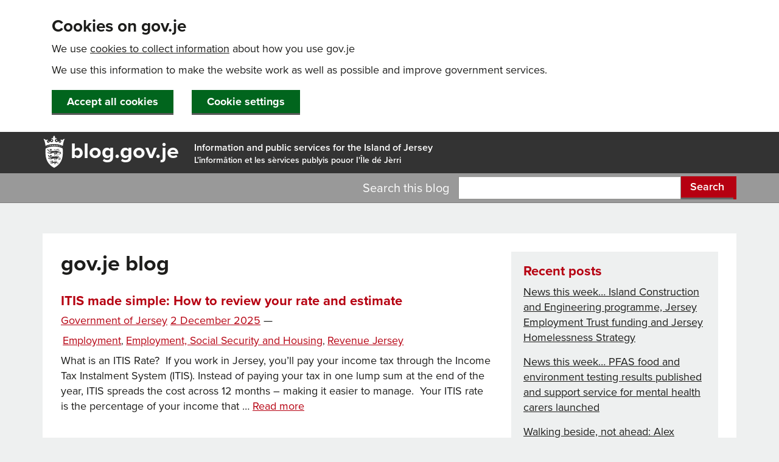

--- FILE ---
content_type: text/html; charset=UTF-8
request_url: https://blog.gov.je/page/2/
body_size: 76131
content:
<!DOCTYPE html> 
<html lang="en-GB" class="no-js">
<head>
<!-- Google Tag Manager -->
<script>(function(w,d,s,l,i){w[l]=w[l]||[];w[l].push({'gtm.start':
new Date().getTime(),event:'gtm.js'});var f=d.getElementsByTagName(s)[0],
j=d.createElement(s),dl=l!='dataLayer'?'&l='+l:'';j.async=true;j.src=
'https://www.googletagmanager.com/gtm.js?id='+i+dl;f.parentNode.insertBefore(j,f);
})(window,document,'script','dataLayer','GTM-5J8L23');</script>
<!-- End Google Tag Manager -->

	<meta charset="UTF-8">
	<link rel="pingback" href="https://blog.gov.je/xmlrpc.php">

	<meta name="viewport" content="width=device-width, initial-scale=1.0"/>
	<meta http-equiv="X-UA-Compatible" content="IE=edge"/>
	<meta http-equiv="Content-type" content="text/html; charset=utf-8"/>
	<meta property="og:image" content=//www.gov.je/Asset%20library/GovJeLogo.png"/>
	<meta property="og:image:type" content="image/png"/>
	<meta property="og:image:width" content="1200"/>
	<meta property="og:image:height" content="630"/>

<meta property="og:author" content="States of Jersey" />
<meta property="og:description" content="The Official States of Jersey blog for the Island of Jersey" />
<meta property="og:keywords" content="States of Jersey, blog, government, comment, gov, egov, Jersey, island, channel islands" />
<meta property="og:determiner" content="The" />

<meta name="google-site-verification" content="6CoKvXQ2Y7PeiHO8LA356cPGsW0evozbSdMkxJZB-a4" />
	<link rel="shortcut icon" href="//govje.azureedge.net/images/GovJE.ico"/>
	<link rel="apple-touch-icon-precomposed" sizes="144x144"
		  href="//sojfilestore.blob.core.windows.net/govje/images/Icon-72-2x.png"/>
	<link rel="apple-touch-icon-precomposed" sizes="114x114"
		  href="//sojfilestore.blob.core.windows.net/govje/images/Icon-2x.png"/>
	<link rel="apple-touch-icon-precomposed" sizes="72x72"
		  href="//sojfilestore.blob.core.windows.net/govje/images/Icon-72.png"/>
	<link rel="apple-touch-icon-precomposed"
		  href="//sojfilestore.blob.core.windows.net/govje/images/Icon.png"/>

	<!-- UNCOMMENT ON LIVE-->
	<script src="//use.typekit.net/npl5qjc.js"></script>


	<script>try {
			Typekit.load();
		} catch (e) {
		}</script>

	<link href="//www.gov.je/_controltemplates/15/C5.GovJEResponsive/CSS/bootstrap.min.css" rel="stylesheet"/>
	<link rel="stylesheet" type="text/css" href="//wsstatic.govmetric.com/css/client/gm_sidebar_cnr.css"/>
	<link rel="stylesheet" type="text/css" href="//maxcdn.bootstrapcdn.com/font-awesome/4.6.3/css/font-awesome.min.css"/>
	<link href="//cdn.gov.je/govje/css/GovJE-2202.min.css" rel="stylesheet"/>

	<script src="//cdnjs.cloudflare.com/ajax/libs/modernizr/2.8.3/modernizr.min.js"></script>

	<script src="//ajax.googleapis.com/ajax/libs/jquery/1.10.2/jquery.min.js"></script>
	<script>window.jQuery || document.write('<script src="//www.gov.je/_controltemplates/15/C5.GovJEResponsive/Scripts/jquery-1.10.2.js"><\/script>')</script>


	<!--[if lt IE 8]>
	<style>
		.browser-warning {
			display: block;
		}
	</style>
	<![endif]-->
	<script>(function () {
			document.documentElement.className = 'js'
		})();</script>
	<title>Official Government of Jersey Blog &#8211; Page 2 &#8211; The Official Government of Jersey blog</title>
<meta name='robots' content='max-image-preview:large' />
	<style>img:is([sizes="auto" i], [sizes^="auto," i]) { contain-intrinsic-size: 3000px 1500px }</style>
	<link rel='dns-prefetch' href='//fonts.googleapis.com' />
<link rel="alternate" type="application/rss+xml" title="Official Government of Jersey Blog &raquo; Feed" href="https://blog.gov.je/feed/" />
<link rel="alternate" type="application/rss+xml" title="Official Government of Jersey Blog &raquo; Comments Feed" href="https://blog.gov.je/comments/feed/" />
<script type="text/javascript">
/* <![CDATA[ */
window._wpemojiSettings = {"baseUrl":"https:\/\/s.w.org\/images\/core\/emoji\/15.0.3\/72x72\/","ext":".png","svgUrl":"https:\/\/s.w.org\/images\/core\/emoji\/15.0.3\/svg\/","svgExt":".svg","source":{"concatemoji":"https:\/\/blog.gov.je\/wp-includes\/js\/wp-emoji-release.min.js?ver=6.7.4"}};
/*! This file is auto-generated */
!function(i,n){var o,s,e;function c(e){try{var t={supportTests:e,timestamp:(new Date).valueOf()};sessionStorage.setItem(o,JSON.stringify(t))}catch(e){}}function p(e,t,n){e.clearRect(0,0,e.canvas.width,e.canvas.height),e.fillText(t,0,0);var t=new Uint32Array(e.getImageData(0,0,e.canvas.width,e.canvas.height).data),r=(e.clearRect(0,0,e.canvas.width,e.canvas.height),e.fillText(n,0,0),new Uint32Array(e.getImageData(0,0,e.canvas.width,e.canvas.height).data));return t.every(function(e,t){return e===r[t]})}function u(e,t,n){switch(t){case"flag":return n(e,"\ud83c\udff3\ufe0f\u200d\u26a7\ufe0f","\ud83c\udff3\ufe0f\u200b\u26a7\ufe0f")?!1:!n(e,"\ud83c\uddfa\ud83c\uddf3","\ud83c\uddfa\u200b\ud83c\uddf3")&&!n(e,"\ud83c\udff4\udb40\udc67\udb40\udc62\udb40\udc65\udb40\udc6e\udb40\udc67\udb40\udc7f","\ud83c\udff4\u200b\udb40\udc67\u200b\udb40\udc62\u200b\udb40\udc65\u200b\udb40\udc6e\u200b\udb40\udc67\u200b\udb40\udc7f");case"emoji":return!n(e,"\ud83d\udc26\u200d\u2b1b","\ud83d\udc26\u200b\u2b1b")}return!1}function f(e,t,n){var r="undefined"!=typeof WorkerGlobalScope&&self instanceof WorkerGlobalScope?new OffscreenCanvas(300,150):i.createElement("canvas"),a=r.getContext("2d",{willReadFrequently:!0}),o=(a.textBaseline="top",a.font="600 32px Arial",{});return e.forEach(function(e){o[e]=t(a,e,n)}),o}function t(e){var t=i.createElement("script");t.src=e,t.defer=!0,i.head.appendChild(t)}"undefined"!=typeof Promise&&(o="wpEmojiSettingsSupports",s=["flag","emoji"],n.supports={everything:!0,everythingExceptFlag:!0},e=new Promise(function(e){i.addEventListener("DOMContentLoaded",e,{once:!0})}),new Promise(function(t){var n=function(){try{var e=JSON.parse(sessionStorage.getItem(o));if("object"==typeof e&&"number"==typeof e.timestamp&&(new Date).valueOf()<e.timestamp+604800&&"object"==typeof e.supportTests)return e.supportTests}catch(e){}return null}();if(!n){if("undefined"!=typeof Worker&&"undefined"!=typeof OffscreenCanvas&&"undefined"!=typeof URL&&URL.createObjectURL&&"undefined"!=typeof Blob)try{var e="postMessage("+f.toString()+"("+[JSON.stringify(s),u.toString(),p.toString()].join(",")+"));",r=new Blob([e],{type:"text/javascript"}),a=new Worker(URL.createObjectURL(r),{name:"wpTestEmojiSupports"});return void(a.onmessage=function(e){c(n=e.data),a.terminate(),t(n)})}catch(e){}c(n=f(s,u,p))}t(n)}).then(function(e){for(var t in e)n.supports[t]=e[t],n.supports.everything=n.supports.everything&&n.supports[t],"flag"!==t&&(n.supports.everythingExceptFlag=n.supports.everythingExceptFlag&&n.supports[t]);n.supports.everythingExceptFlag=n.supports.everythingExceptFlag&&!n.supports.flag,n.DOMReady=!1,n.readyCallback=function(){n.DOMReady=!0}}).then(function(){return e}).then(function(){var e;n.supports.everything||(n.readyCallback(),(e=n.source||{}).concatemoji?t(e.concatemoji):e.wpemoji&&e.twemoji&&(t(e.twemoji),t(e.wpemoji)))}))}((window,document),window._wpemojiSettings);
/* ]]> */
</script>
<style id='wp-emoji-styles-inline-css' type='text/css'>

	img.wp-smiley, img.emoji {
		display: inline !important;
		border: none !important;
		box-shadow: none !important;
		height: 1em !important;
		width: 1em !important;
		margin: 0 0.07em !important;
		vertical-align: -0.1em !important;
		background: none !important;
		padding: 0 !important;
	}
</style>
<link rel='stylesheet' id='wp-block-library-css' href='https://blog.gov.je/wp-includes/css/dist/block-library/style.min.css?ver=6.7.4' type='text/css' media='all' />
<style id='co-authors-plus-coauthors-style-inline-css' type='text/css'>
.wp-block-co-authors-plus-coauthors.is-layout-flow [class*=wp-block-co-authors-plus]{display:inline}

</style>
<style id='co-authors-plus-avatar-style-inline-css' type='text/css'>
.wp-block-co-authors-plus-avatar :where(img){height:auto;max-width:100%;vertical-align:bottom}.wp-block-co-authors-plus-coauthors.is-layout-flow .wp-block-co-authors-plus-avatar :where(img){vertical-align:middle}.wp-block-co-authors-plus-avatar:is(.alignleft,.alignright){display:table}.wp-block-co-authors-plus-avatar.aligncenter{display:table;margin-inline:auto}

</style>
<style id='co-authors-plus-image-style-inline-css' type='text/css'>
.wp-block-co-authors-plus-image{margin-bottom:0}.wp-block-co-authors-plus-image :where(img){height:auto;max-width:100%;vertical-align:bottom}.wp-block-co-authors-plus-coauthors.is-layout-flow .wp-block-co-authors-plus-image :where(img){vertical-align:middle}.wp-block-co-authors-plus-image:is(.alignfull,.alignwide) :where(img){width:100%}.wp-block-co-authors-plus-image:is(.alignleft,.alignright){display:table}.wp-block-co-authors-plus-image.aligncenter{display:table;margin-inline:auto}

</style>
<style id='classic-theme-styles-inline-css' type='text/css'>
/*! This file is auto-generated */
.wp-block-button__link{color:#fff;background-color:#32373c;border-radius:9999px;box-shadow:none;text-decoration:none;padding:calc(.667em + 2px) calc(1.333em + 2px);font-size:1.125em}.wp-block-file__button{background:#32373c;color:#fff;text-decoration:none}
</style>
<style id='global-styles-inline-css' type='text/css'>
:root{--wp--preset--aspect-ratio--square: 1;--wp--preset--aspect-ratio--4-3: 4/3;--wp--preset--aspect-ratio--3-4: 3/4;--wp--preset--aspect-ratio--3-2: 3/2;--wp--preset--aspect-ratio--2-3: 2/3;--wp--preset--aspect-ratio--16-9: 16/9;--wp--preset--aspect-ratio--9-16: 9/16;--wp--preset--color--black: #000000;--wp--preset--color--cyan-bluish-gray: #abb8c3;--wp--preset--color--white: #ffffff;--wp--preset--color--pale-pink: #f78da7;--wp--preset--color--vivid-red: #cf2e2e;--wp--preset--color--luminous-vivid-orange: #ff6900;--wp--preset--color--luminous-vivid-amber: #fcb900;--wp--preset--color--light-green-cyan: #7bdcb5;--wp--preset--color--vivid-green-cyan: #00d084;--wp--preset--color--pale-cyan-blue: #8ed1fc;--wp--preset--color--vivid-cyan-blue: #0693e3;--wp--preset--color--vivid-purple: #9b51e0;--wp--preset--gradient--vivid-cyan-blue-to-vivid-purple: linear-gradient(135deg,rgba(6,147,227,1) 0%,rgb(155,81,224) 100%);--wp--preset--gradient--light-green-cyan-to-vivid-green-cyan: linear-gradient(135deg,rgb(122,220,180) 0%,rgb(0,208,130) 100%);--wp--preset--gradient--luminous-vivid-amber-to-luminous-vivid-orange: linear-gradient(135deg,rgba(252,185,0,1) 0%,rgba(255,105,0,1) 100%);--wp--preset--gradient--luminous-vivid-orange-to-vivid-red: linear-gradient(135deg,rgba(255,105,0,1) 0%,rgb(207,46,46) 100%);--wp--preset--gradient--very-light-gray-to-cyan-bluish-gray: linear-gradient(135deg,rgb(238,238,238) 0%,rgb(169,184,195) 100%);--wp--preset--gradient--cool-to-warm-spectrum: linear-gradient(135deg,rgb(74,234,220) 0%,rgb(151,120,209) 20%,rgb(207,42,186) 40%,rgb(238,44,130) 60%,rgb(251,105,98) 80%,rgb(254,248,76) 100%);--wp--preset--gradient--blush-light-purple: linear-gradient(135deg,rgb(255,206,236) 0%,rgb(152,150,240) 100%);--wp--preset--gradient--blush-bordeaux: linear-gradient(135deg,rgb(254,205,165) 0%,rgb(254,45,45) 50%,rgb(107,0,62) 100%);--wp--preset--gradient--luminous-dusk: linear-gradient(135deg,rgb(255,203,112) 0%,rgb(199,81,192) 50%,rgb(65,88,208) 100%);--wp--preset--gradient--pale-ocean: linear-gradient(135deg,rgb(255,245,203) 0%,rgb(182,227,212) 50%,rgb(51,167,181) 100%);--wp--preset--gradient--electric-grass: linear-gradient(135deg,rgb(202,248,128) 0%,rgb(113,206,126) 100%);--wp--preset--gradient--midnight: linear-gradient(135deg,rgb(2,3,129) 0%,rgb(40,116,252) 100%);--wp--preset--font-size--small: 13px;--wp--preset--font-size--medium: 20px;--wp--preset--font-size--large: 36px;--wp--preset--font-size--x-large: 42px;--wp--preset--spacing--20: 0.44rem;--wp--preset--spacing--30: 0.67rem;--wp--preset--spacing--40: 1rem;--wp--preset--spacing--50: 1.5rem;--wp--preset--spacing--60: 2.25rem;--wp--preset--spacing--70: 3.38rem;--wp--preset--spacing--80: 5.06rem;--wp--preset--shadow--natural: 6px 6px 9px rgba(0, 0, 0, 0.2);--wp--preset--shadow--deep: 12px 12px 50px rgba(0, 0, 0, 0.4);--wp--preset--shadow--sharp: 6px 6px 0px rgba(0, 0, 0, 0.2);--wp--preset--shadow--outlined: 6px 6px 0px -3px rgba(255, 255, 255, 1), 6px 6px rgba(0, 0, 0, 1);--wp--preset--shadow--crisp: 6px 6px 0px rgba(0, 0, 0, 1);}:where(.is-layout-flex){gap: 0.5em;}:where(.is-layout-grid){gap: 0.5em;}body .is-layout-flex{display: flex;}.is-layout-flex{flex-wrap: wrap;align-items: center;}.is-layout-flex > :is(*, div){margin: 0;}body .is-layout-grid{display: grid;}.is-layout-grid > :is(*, div){margin: 0;}:where(.wp-block-columns.is-layout-flex){gap: 2em;}:where(.wp-block-columns.is-layout-grid){gap: 2em;}:where(.wp-block-post-template.is-layout-flex){gap: 1.25em;}:where(.wp-block-post-template.is-layout-grid){gap: 1.25em;}.has-black-color{color: var(--wp--preset--color--black) !important;}.has-cyan-bluish-gray-color{color: var(--wp--preset--color--cyan-bluish-gray) !important;}.has-white-color{color: var(--wp--preset--color--white) !important;}.has-pale-pink-color{color: var(--wp--preset--color--pale-pink) !important;}.has-vivid-red-color{color: var(--wp--preset--color--vivid-red) !important;}.has-luminous-vivid-orange-color{color: var(--wp--preset--color--luminous-vivid-orange) !important;}.has-luminous-vivid-amber-color{color: var(--wp--preset--color--luminous-vivid-amber) !important;}.has-light-green-cyan-color{color: var(--wp--preset--color--light-green-cyan) !important;}.has-vivid-green-cyan-color{color: var(--wp--preset--color--vivid-green-cyan) !important;}.has-pale-cyan-blue-color{color: var(--wp--preset--color--pale-cyan-blue) !important;}.has-vivid-cyan-blue-color{color: var(--wp--preset--color--vivid-cyan-blue) !important;}.has-vivid-purple-color{color: var(--wp--preset--color--vivid-purple) !important;}.has-black-background-color{background-color: var(--wp--preset--color--black) !important;}.has-cyan-bluish-gray-background-color{background-color: var(--wp--preset--color--cyan-bluish-gray) !important;}.has-white-background-color{background-color: var(--wp--preset--color--white) !important;}.has-pale-pink-background-color{background-color: var(--wp--preset--color--pale-pink) !important;}.has-vivid-red-background-color{background-color: var(--wp--preset--color--vivid-red) !important;}.has-luminous-vivid-orange-background-color{background-color: var(--wp--preset--color--luminous-vivid-orange) !important;}.has-luminous-vivid-amber-background-color{background-color: var(--wp--preset--color--luminous-vivid-amber) !important;}.has-light-green-cyan-background-color{background-color: var(--wp--preset--color--light-green-cyan) !important;}.has-vivid-green-cyan-background-color{background-color: var(--wp--preset--color--vivid-green-cyan) !important;}.has-pale-cyan-blue-background-color{background-color: var(--wp--preset--color--pale-cyan-blue) !important;}.has-vivid-cyan-blue-background-color{background-color: var(--wp--preset--color--vivid-cyan-blue) !important;}.has-vivid-purple-background-color{background-color: var(--wp--preset--color--vivid-purple) !important;}.has-black-border-color{border-color: var(--wp--preset--color--black) !important;}.has-cyan-bluish-gray-border-color{border-color: var(--wp--preset--color--cyan-bluish-gray) !important;}.has-white-border-color{border-color: var(--wp--preset--color--white) !important;}.has-pale-pink-border-color{border-color: var(--wp--preset--color--pale-pink) !important;}.has-vivid-red-border-color{border-color: var(--wp--preset--color--vivid-red) !important;}.has-luminous-vivid-orange-border-color{border-color: var(--wp--preset--color--luminous-vivid-orange) !important;}.has-luminous-vivid-amber-border-color{border-color: var(--wp--preset--color--luminous-vivid-amber) !important;}.has-light-green-cyan-border-color{border-color: var(--wp--preset--color--light-green-cyan) !important;}.has-vivid-green-cyan-border-color{border-color: var(--wp--preset--color--vivid-green-cyan) !important;}.has-pale-cyan-blue-border-color{border-color: var(--wp--preset--color--pale-cyan-blue) !important;}.has-vivid-cyan-blue-border-color{border-color: var(--wp--preset--color--vivid-cyan-blue) !important;}.has-vivid-purple-border-color{border-color: var(--wp--preset--color--vivid-purple) !important;}.has-vivid-cyan-blue-to-vivid-purple-gradient-background{background: var(--wp--preset--gradient--vivid-cyan-blue-to-vivid-purple) !important;}.has-light-green-cyan-to-vivid-green-cyan-gradient-background{background: var(--wp--preset--gradient--light-green-cyan-to-vivid-green-cyan) !important;}.has-luminous-vivid-amber-to-luminous-vivid-orange-gradient-background{background: var(--wp--preset--gradient--luminous-vivid-amber-to-luminous-vivid-orange) !important;}.has-luminous-vivid-orange-to-vivid-red-gradient-background{background: var(--wp--preset--gradient--luminous-vivid-orange-to-vivid-red) !important;}.has-very-light-gray-to-cyan-bluish-gray-gradient-background{background: var(--wp--preset--gradient--very-light-gray-to-cyan-bluish-gray) !important;}.has-cool-to-warm-spectrum-gradient-background{background: var(--wp--preset--gradient--cool-to-warm-spectrum) !important;}.has-blush-light-purple-gradient-background{background: var(--wp--preset--gradient--blush-light-purple) !important;}.has-blush-bordeaux-gradient-background{background: var(--wp--preset--gradient--blush-bordeaux) !important;}.has-luminous-dusk-gradient-background{background: var(--wp--preset--gradient--luminous-dusk) !important;}.has-pale-ocean-gradient-background{background: var(--wp--preset--gradient--pale-ocean) !important;}.has-electric-grass-gradient-background{background: var(--wp--preset--gradient--electric-grass) !important;}.has-midnight-gradient-background{background: var(--wp--preset--gradient--midnight) !important;}.has-small-font-size{font-size: var(--wp--preset--font-size--small) !important;}.has-medium-font-size{font-size: var(--wp--preset--font-size--medium) !important;}.has-large-font-size{font-size: var(--wp--preset--font-size--large) !important;}.has-x-large-font-size{font-size: var(--wp--preset--font-size--x-large) !important;}
:where(.wp-block-post-template.is-layout-flex){gap: 1.25em;}:where(.wp-block-post-template.is-layout-grid){gap: 1.25em;}
:where(.wp-block-columns.is-layout-flex){gap: 2em;}:where(.wp-block-columns.is-layout-grid){gap: 2em;}
:root :where(.wp-block-pullquote){font-size: 1.5em;line-height: 1.6;}
</style>
<link rel='stylesheet' id='gov_je_blog-fonts-css' href='//fonts.googleapis.com/css?family=Noto+Sans%3A400italic%2C700italic%2C400%2C700%7CNoto+Serif%3A400italic%2C700italic%2C400%2C700%7CInconsolata%3A400%2C700&#038;subset=latin%2Clatin-ext' type='text/css' media='all' />
<link rel='stylesheet' id='genericons-css' href='https://blog.gov.je/wp-content/themes/gov_je_blog/genericons/genericons.css?ver=3.2' type='text/css' media='all' />
<link rel='stylesheet' id='gov_je_blog-style-css' href='https://blog.gov.je/wp-content/themes/gov_je_blog/style.css?ver=6.7.4' type='text/css' media='all' />
<!--[if lt IE 9]>
<link rel='stylesheet' id='gov_je_blog-ie-css' href='https://blog.gov.je/wp-content/themes/gov_je_blog/css/ie.css?ver=20141010' type='text/css' media='all' />
<![endif]-->
<!--[if lt IE 8]>
<link rel='stylesheet' id='gov_je_blog-ie7-css' href='https://blog.gov.je/wp-content/themes/gov_je_blog/css/ie7.css?ver=20141010' type='text/css' media='all' />
<![endif]-->
<link rel="EditURI" type="application/rsd+xml" title="RSD" href="https://blog.gov.je/xmlrpc.php?rsd" />
<meta name="generator" content="WordPress 6.7.4" />
</head>

<body class="home blog paged paged-2" >
<!-- Google Tag Manager (noscript) -->
<noscript><iframe src="https://www.googletagmanager.com/ns.html?id=GTM-5J8L23"
height="0" width="0" style="display:none;visibility:hidden"></iframe></noscript>
<!-- End Google Tag Manager (noscript) -->

<div id="skiptocontent" class="noindex">
	<a class="noindex" href="#startcontent" accesskey="s">Skip to main content</a>
	<a class="noindex" href="https://www.gov.je/Pages/accessibility.aspx">Skip to accessibility</a>
</div>

<div class="browser-warning noindex">
	This website is not compatible with your web browser. You should <a
		href="//www.google.com/chrome/">install a newer browser</a>. If you live in
	Jersey and need help upgrading call the States of Jersey web team on 440099.
</div>
<header>
	<div class="container">
		<div class="row">
			<div class="col-md-8 col-sm-7 sitetitle">
				<a accesskey="1" title="blog.gov.je home" href="/"><img alt=""
																   src="//cdn.gov.je/govje/images/Gov-Jersey-Crest.svg"/>blog.gov.je</a>

				<p class="hidden-xs info noindex">Information and public services for the Island of Jersey</p>

				<p class="visible-md visible-lg noindex">L'&#238;nform&#226;tion et les s&#232;rvices publyis pouor I'&#206;le
					d&#233; J&#232;rri</p>

			</div>
		</div>

	</div>
</header>

<section id="Search">
	<div class="container visible-md visible-lg visible-sm">
		<div class="row">
			<form id="searchform" action="https://blog.gov.je" method="get">

	<div class="col-sm-7" style="padding-right: 0;">
		<label for="s" class="search right">Search this blog</label>
	</div>
	<div class="col-sm-5">

		<div class="input-group">
			<input accesskey="4" type="text" id="s" name="s" class="form-control"/>
                        <span class="input-group-btn">
                            <button class="btn btn-default" type="submit">Search</button>
                        </span>
		</div>

	</div>
</form>
		</div>
	</div>
	<div class="container visible-xs">
		<div class="row">
			<div class="col-sm-12">
				<form id="searchMobile" class="site-search" action="/pages/search.aspx" method="get">

					<div class="input-group">
						<label for="queryMobile" class="accessibility">Search gov.je</label>
						<input type="text" id="queryMobile" name="query" class="form-control"/>
                        <span class="input-group-btn">
                            <button class="btn btn-default" type="submit">Search</button>
                        </span>
					</div>
				</form>
			</div>
		</div>
	</div>
</section>

<div class="container content-container">
	<div class="container container-gov">
		<div class="col-md-8">
			<div id="primary" class="content-area">
				<main id="main" class="site-main" role="main">

					
						
						
						<h1 class="homepage-title">gov.je blog</h1>

						<!-- CONTENT -->
<!-- CONTENT -->
<!-- CONTENT -->


<h2 class="entry-title title first-article"><a href="https://blog.gov.je/2025/12/02/itis-made-simple-how-to-understand-your-rate-and-estimate/" rel="bookmark">ITIS made simple: How to review your rate and estimate </a></h2><!-- t:content -->
<article id="post-26555" class="pagecontent first-article post-26555 post type-post status-publish format-standard hentry category-employment category-employment-social-security-housing category-revenue-jersey">


	<a id="startcontent" class="accessibility"></a>
	<!--Start content-->
		<div class="post_meta"><span class="byline"><a href="https://blog.gov.je/author/government-of-jersey/" title="Posts by Government of Jersey" class="author url fn" rel="author">Government of Jersey</a></span> <span class="posted-on"><span class="screen-reader-text">Posted on </span><a href="https://blog.gov.je/2025/12/02/itis-made-simple-how-to-understand-your-rate-and-estimate/" rel="bookmark"><time class="entry-date published updated" datetime="2025-12-02T10:24:28+00:00">2 December 2025</time></a></span> &mdash;<span class="category_list"> <span class="cat-links"><span class="screen-reader-text">Categories </span><a href="https://blog.gov.je/category/economy/employment/" rel="category tag">Employment</a>, <a href="https://blog.gov.je/category/employment-social-security-housing/" rel="category tag">Employment, Social Security and Housing</a>, <a href="https://blog.gov.je/category/revenue-jersey/" rel="category tag">Revenue Jersey</a></span></span></div>

		
		<div class="entry-content">
			<p>What is an ITIS Rate?&nbsp; If you work in Jersey,&nbsp;you’ll&nbsp;pay your income tax through the Income Tax Instalment System (ITIS). Instead of paying your tax in one lump sum at the end of the year, ITIS spreads the cost across&nbsp;12&nbsp;months&nbsp;– making it easier to manage.&nbsp; Your ITIS rate is the percentage of your income that &hellip; <a href="https://blog.gov.je/2025/12/02/itis-made-simple-how-to-understand-your-rate-and-estimate/" class="more-link">Read more <span class="screen-reader-text">ITIS made simple: How to review your rate and estimate </span></a></p>
		</div>
	<!--end content-->
</article>
<!-- End Main Content -->

<!-- CONTENT -->
<!-- CONTENT -->
<!-- CONTENT -->

<h2 class="entry-title title"><a href="https://blog.gov.je/2025/11/28/news-this-week-reaction-to-blue-islands-going-into-liquidation-major-milestones-in-new-acute-hospital-project-and-school-staff-survey-results/" rel="bookmark">News this week&#8230; Reaction to Blue Islands going into liquidation, major milestones in new acute hospital project and school staff survey results</a></h2><!-- t:content -->
<article id="post-26558" class="pagecontent post-26558 post type-post status-publish format-standard hentry category-accessibility category-csp category-economy category-education category-employment category-employment-social-security-housing category-engagement category-environment category-health category-infrastructure category-infrastructure-and-environment category-new-healthcare-facilities-programme category-parish category-st-helier category-transport category-travel">

	<!--Start content-->
		<div style="margin-top:8px; margin-bottom:8px;"><span class="byline"><a href="https://blog.gov.je/author/government-of-jersey/" title="Posts by Government of Jersey" class="author url fn" rel="author">Government of Jersey</a></span> <span class="posted-on"><span class="screen-reader-text">Posted on </span><a href="https://blog.gov.je/2025/11/28/news-this-week-reaction-to-blue-islands-going-into-liquidation-major-milestones-in-new-acute-hospital-project-and-school-staff-survey-results/" rel="bookmark"><time class="entry-date published updated" datetime="2025-11-28T15:28:43+00:00">28 November 2025</time></a></span> &mdash;<span class="category_list"> <span class="cat-links"><span class="screen-reader-text">Categories </span><a href="https://blog.gov.je/category/accessibility/" rel="category tag">Accessibility</a>, <a href="https://blog.gov.je/category/csp/" rel="category tag">CSP</a>, <a href="https://blog.gov.je/category/economy/" rel="category tag">Economy</a>, <a href="https://blog.gov.je/category/education/" rel="category tag">Education</a>, <a href="https://blog.gov.je/category/economy/employment/" rel="category tag">Employment</a>, <a href="https://blog.gov.je/category/employment-social-security-housing/" rel="category tag">Employment, Social Security and Housing</a>, <a href="https://blog.gov.je/category/engagement/" rel="category tag">Engagement</a>, <a href="https://blog.gov.je/category/environment/" rel="category tag">Environment</a>, <a href="https://blog.gov.je/category/health/" rel="category tag">Health</a>, <a href="https://blog.gov.je/category/infrastructure/" rel="category tag">Infrastructure</a>, <a href="https://blog.gov.je/category/infrastructure-and-environment/" rel="category tag">Infrastructure and Environment</a>, <a href="https://blog.gov.je/category/new-healthcare-facilities-programme/" rel="category tag">New Healthcare Facilities Programme</a>, <a href="https://blog.gov.je/category/parish/" rel="category tag">Parish</a>, <a href="https://blog.gov.je/category/parish/st-helier/" rel="category tag">St Helier</a>, <a href="https://blog.gov.je/category/transport/" rel="category tag">Transport</a>, <a href="https://blog.gov.je/category/travel/" rel="category tag">Travel</a></span></span></div>

		
		
		<div class="entry-content">
			<p>Major steps taken toward new hospital at Overdale Three key milestones have been achieved towards the Government’s priority to build a new hospital at Overdale: a Preferred Tenderer has been selected, the planning permit has been received, and a local contractor appointed for development works. These steps mark significant progress toward starting construction. Bird Flu &hellip; <a href="https://blog.gov.je/2025/11/28/news-this-week-reaction-to-blue-islands-going-into-liquidation-major-milestones-in-new-acute-hospital-project-and-school-staff-survey-results/" class="more-link">Read more <span class="screen-reader-text">News this week&#8230; Reaction to Blue Islands going into liquidation, major milestones in new acute hospital project and school staff survey results</span></a></p>
		</div>
	<!--end content-->
</article>
<!-- End Main Content -->

<!-- CONTENT -->
<!-- CONTENT -->
<!-- CONTENT -->

<h2 class="entry-title title"><a href="https://blog.gov.je/2025/11/28/embrace-the-difference-inclusive-customer-engagement-at-the-channel-islands-co-op/" rel="bookmark">Embrace the Difference: Inclusive customer engagement at the Channel Islands Co-op </a></h2><!-- t:content -->
<article id="post-26546" class="pagecontent post-26546 post type-post status-publish format-standard hentry category-accessibility category-community category-csp category-education category-employment category-employment-social-security-housing category-health category-retail">

	<!--Start content-->
		<div style="margin-top:8px; margin-bottom:8px;"><span class="byline"><a href="https://blog.gov.je/author/government-of-jersey/" title="Posts by Government of Jersey" class="author url fn" rel="author">Government of Jersey</a></span> <span class="posted-on"><span class="screen-reader-text">Posted on </span><a href="https://blog.gov.je/2025/11/28/embrace-the-difference-inclusive-customer-engagement-at-the-channel-islands-co-op/" rel="bookmark"><time class="entry-date published updated" datetime="2025-11-28T13:29:23+00:00">28 November 2025</time></a></span> &mdash;<span class="category_list"> <span class="cat-links"><span class="screen-reader-text">Categories </span><a href="https://blog.gov.je/category/accessibility/" rel="category tag">Accessibility</a>, <a href="https://blog.gov.je/category/community/" rel="category tag">Community</a>, <a href="https://blog.gov.je/category/csp/" rel="category tag">CSP</a>, <a href="https://blog.gov.je/category/education/" rel="category tag">Education</a>, <a href="https://blog.gov.je/category/economy/employment/" rel="category tag">Employment</a>, <a href="https://blog.gov.je/category/employment-social-security-housing/" rel="category tag">Employment, Social Security and Housing</a>, <a href="https://blog.gov.je/category/health/" rel="category tag">Health</a>, <a href="https://blog.gov.je/category/retail/" rel="category tag">Retail</a></span></span></div>

		
		
		<div class="entry-content">
			<p>The Channel Islands Co-operative Society places inclusivity and accessibility at the heart of its customer experience. Across Jersey and Guernsey, the Co-op supports people with disabilities through thoughtful store design, adaptive services, staff training, digital access, and community partnerships. As a community-owned organisation, it recognises the importance of adapting to diverse needs&nbsp;–&nbsp;physical, sensory, or digital&nbsp;–&nbsp;so &hellip; <a href="https://blog.gov.je/2025/11/28/embrace-the-difference-inclusive-customer-engagement-at-the-channel-islands-co-op/" class="more-link">Read more <span class="screen-reader-text">Embrace the Difference: Inclusive customer engagement at the Channel Islands Co-op </span></a></p>
		</div>
	<!--end content-->
</article>
<!-- End Main Content -->

<!-- CONTENT -->
<!-- CONTENT -->
<!-- CONTENT -->

<h2 class="entry-title title"><a href="https://blog.gov.je/2025/11/28/why-improving-st-heliers-public-realm-is-a-win-for-everyone/" rel="bookmark">Why improving St Helier’s Public Realm is a win for everyone</a></h2><!-- t:content -->
<article id="post-26183" class="pagecontent post-26183 post type-post status-publish format-standard hentry category-accessibility category-careers category-climate category-community category-csp category-economy category-engagement category-environment category-infrastructure category-infrastructure-and-environment category-investing-in-jersey category-retail category-st-helier category-tourism category-transport">

	<!--Start content-->
		<div style="margin-top:8px; margin-bottom:8px;"><span class="byline"><a href="https://blog.gov.je/author/government-of-jersey/" title="Posts by Government of Jersey" class="author url fn" rel="author">Government of Jersey</a></span> <span class="posted-on"><span class="screen-reader-text">Posted on </span><a href="https://blog.gov.je/2025/11/28/why-improving-st-heliers-public-realm-is-a-win-for-everyone/" rel="bookmark"><time class="entry-date published updated" datetime="2025-11-28T13:26:45+00:00">28 November 2025</time></a></span> &mdash;<span class="category_list"> <span class="cat-links"><span class="screen-reader-text">Categories </span><a href="https://blog.gov.je/category/accessibility/" rel="category tag">Accessibility</a>, <a href="https://blog.gov.je/category/careers/" rel="category tag">Careers</a>, <a href="https://blog.gov.je/category/environment/climate/" rel="category tag">Climate</a>, <a href="https://blog.gov.je/category/community/" rel="category tag">Community</a>, <a href="https://blog.gov.je/category/csp/" rel="category tag">CSP</a>, <a href="https://blog.gov.je/category/economy/" rel="category tag">Economy</a>, <a href="https://blog.gov.je/category/engagement/" rel="category tag">Engagement</a>, <a href="https://blog.gov.je/category/environment/" rel="category tag">Environment</a>, <a href="https://blog.gov.je/category/infrastructure/" rel="category tag">Infrastructure</a>, <a href="https://blog.gov.je/category/infrastructure-and-environment/" rel="category tag">Infrastructure and Environment</a>, <a href="https://blog.gov.je/category/investing-in-jersey/" rel="category tag">Investing In Jersey</a>, <a href="https://blog.gov.je/category/retail/" rel="category tag">Retail</a>, <a href="https://blog.gov.je/category/parish/st-helier/" rel="category tag">St Helier</a>, <a href="https://blog.gov.je/category/tourism/" rel="category tag">Tourism</a>, <a href="https://blog.gov.je/category/transport/" rel="category tag">Transport</a></span></span></div>

		
		
		<div class="entry-content">
			<p>St Helier is the beating heart of Jersey – a place where people live, work, shop, and socialise. But like many urban centres, it faces challenges: congestion, limited green space, and streets that don’t always feel safe or welcoming. That’s why investing in St Helier’s public realm is more important than ever.&nbsp; The St Helier &hellip; <a href="https://blog.gov.je/2025/11/28/why-improving-st-heliers-public-realm-is-a-win-for-everyone/" class="more-link">Read more <span class="screen-reader-text">Why improving St Helier’s Public Realm is a win for everyone</span></a></p>
		</div>
	<!--end content-->
</article>
<!-- End Main Content -->

<!-- CONTENT -->
<!-- CONTENT -->
<!-- CONTENT -->

<h2 class="entry-title title"><a href="https://blog.gov.je/2025/11/27/building-a-stronger-financial-future-for-jersey/" rel="bookmark">Building a stronger financial future for Jersey </a></h2><!-- t:content -->
<article id="post-26539" class="pagecontent post-26539 post type-post status-publish format-standard hentry category-csp category-economy category-education category-employment category-employment-social-security-housing category-external-relations category-finance category-fort-regent category-health category-home-affairs category-infrastructure category-infrastructure-and-environment category-investing-in-jersey category-new-healthcare-facilities-programme category-productivity category-public-sector-reform category-social">

	<!--Start content-->
		<div style="margin-top:8px; margin-bottom:8px;"><span class="byline"><a href="https://blog.gov.je/author/government-of-jersey/" title="Posts by Government of Jersey" class="author url fn" rel="author">Government of Jersey</a></span> <span class="posted-on"><span class="screen-reader-text">Posted on </span><a href="https://blog.gov.je/2025/11/27/building-a-stronger-financial-future-for-jersey/" rel="bookmark"><time class="entry-date published updated" datetime="2025-11-27T12:32:29+00:00">27 November 2025</time></a></span> &mdash;<span class="category_list"> <span class="cat-links"><span class="screen-reader-text">Categories </span><a href="https://blog.gov.je/category/csp/" rel="category tag">CSP</a>, <a href="https://blog.gov.je/category/economy/" rel="category tag">Economy</a>, <a href="https://blog.gov.je/category/education/" rel="category tag">Education</a>, <a href="https://blog.gov.je/category/economy/employment/" rel="category tag">Employment</a>, <a href="https://blog.gov.je/category/employment-social-security-housing/" rel="category tag">Employment, Social Security and Housing</a>, <a href="https://blog.gov.je/category/external-relations/" rel="category tag">External Relations</a>, <a href="https://blog.gov.je/category/finance/" rel="category tag">Finance</a>, <a href="https://blog.gov.je/category/sport/fort-regent/" rel="category tag">Fort Regent</a>, <a href="https://blog.gov.je/category/health/" rel="category tag">Health</a>, <a href="https://blog.gov.je/category/home-affairs/" rel="category tag">Home Affairs</a>, <a href="https://blog.gov.je/category/infrastructure/" rel="category tag">Infrastructure</a>, <a href="https://blog.gov.je/category/infrastructure-and-environment/" rel="category tag">Infrastructure and Environment</a>, <a href="https://blog.gov.je/category/investing-in-jersey/" rel="category tag">Investing In Jersey</a>, <a href="https://blog.gov.je/category/new-healthcare-facilities-programme/" rel="category tag">New Healthcare Facilities Programme</a>, <a href="https://blog.gov.je/category/productivity/" rel="category tag">Productivity</a>, <a href="https://blog.gov.je/category/public-sector-reform/" rel="category tag">Public Sector Reform</a>, <a href="https://blog.gov.je/category/social/" rel="category tag">Social Security</a></span></span></div>

		
		
		<div class="entry-content">
			<p>By Deputy Elaine Millar, Minister for Treasury and Resources&nbsp; This year’s&nbsp;proposed&nbsp;Budget reflects a careful balance between supporting Islanders today and preparing Jersey for the challenges of tomorrow.&nbsp;&nbsp; Our aim is to&nbsp;invest in essential services – healthcare, children’s wellbeing, and modern infrastructure – alongside a capital programme that includes improvements to Fort Regent,&nbsp;new healthcare facilities&nbsp;and upgrading &hellip; <a href="https://blog.gov.je/2025/11/27/building-a-stronger-financial-future-for-jersey/" class="more-link">Read more <span class="screen-reader-text">Building a stronger financial future for Jersey </span></a></p>
		</div>
	<!--end content-->
</article>
<!-- End Main Content -->

<!-- CONTENT -->
<!-- CONTENT -->
<!-- CONTENT -->

<h2 class="entry-title title"><a href="https://blog.gov.je/2025/11/21/news-this-week-support-for-blue-islands-employees-offshore-wind-farm-report-published-and-cocaine-smuggler-jailed/" rel="bookmark">News this week&#8230; Support for Blue Islands employees, Offshore Wind Farm Report published and cocaine smuggler jailed</a></h2><!-- t:content -->
<article id="post-26283" class="pagecontent post-26283 post type-post status-publish format-standard hentry category-frontline category-health">

	<!--Start content-->
		<div style="margin-top:8px; margin-bottom:8px;"><span class="byline"><a href="https://blog.gov.je/author/government-of-jersey/" title="Posts by Government of Jersey" class="author url fn" rel="author">Government of Jersey</a></span> <span class="posted-on"><span class="screen-reader-text">Posted on </span><a href="https://blog.gov.je/2025/11/21/news-this-week-support-for-blue-islands-employees-offshore-wind-farm-report-published-and-cocaine-smuggler-jailed/" rel="bookmark"><time class="entry-date published updated" datetime="2025-11-21T13:28:45+00:00">21 November 2025</time></a></span> &mdash;<span class="category_list"> <span class="cat-links"><span class="screen-reader-text">Categories </span><a href="https://blog.gov.je/category/health/frontline/" rel="category tag">Frontline</a>, <a href="https://blog.gov.je/category/health/" rel="category tag">Health</a></span></span></div>

		
		
		<div class="entry-content">
			<p>Cocaine smuggling disguised as chocolate – five-year sentenceJersey Customs and Immigration released a statement after Diana Bowmen, 26, from London, was sentenced by Jersey’s Royal Court to five years in prison for importing over two kilograms of cocaine concealed inside large Galaxy chocolate bars. Government publishes Offshore Wind Farm ReportThe Government of Jersey has released &hellip; <a href="https://blog.gov.je/2025/11/21/news-this-week-support-for-blue-islands-employees-offshore-wind-farm-report-published-and-cocaine-smuggler-jailed/" class="more-link">Read more <span class="screen-reader-text">News this week&#8230; Support for Blue Islands employees, Offshore Wind Farm Report published and cocaine smuggler jailed</span></a></p>
		</div>
	<!--end content-->
</article>
<!-- End Main Content -->

<!-- CONTENT -->
<!-- CONTENT -->
<!-- CONTENT -->

<h2 class="entry-title title"><a href="https://blog.gov.je/2025/11/20/understanding-jerseys-benefit-systems-how-they-work-together/" rel="bookmark">Understanding Jersey’s Benefit Systems: How They Work Together</a></h2><!-- t:content -->
<article id="post-26393" class="pagecontent post-26393 post type-post status-publish format-standard hentry category-accessibility category-community category-csp category-employment category-employment-social-security-housing category-health category-housing category-social">

	<!--Start content-->
		<div style="margin-top:8px; margin-bottom:8px;"><span class="byline"><a href="https://blog.gov.je/author/government-of-jersey/" title="Posts by Government of Jersey" class="author url fn" rel="author">Government of Jersey</a></span> <span class="posted-on"><span class="screen-reader-text">Posted on </span><a href="https://blog.gov.je/2025/11/20/understanding-jerseys-benefit-systems-how-they-work-together/" rel="bookmark"><time class="entry-date published updated" datetime="2025-11-20T11:14:26+00:00">20 November 2025</time></a></span> &mdash;<span class="category_list"> <span class="cat-links"><span class="screen-reader-text">Categories </span><a href="https://blog.gov.je/category/accessibility/" rel="category tag">Accessibility</a>, <a href="https://blog.gov.je/category/community/" rel="category tag">Community</a>, <a href="https://blog.gov.je/category/csp/" rel="category tag">CSP</a>, <a href="https://blog.gov.je/category/economy/employment/" rel="category tag">Employment</a>, <a href="https://blog.gov.je/category/employment-social-security-housing/" rel="category tag">Employment, Social Security and Housing</a>, <a href="https://blog.gov.je/category/health/" rel="category tag">Health</a>, <a href="https://blog.gov.je/category/housing/" rel="category tag">Housing</a>, <a href="https://blog.gov.je/category/social/" rel="category tag">Social Security</a></span></span></div>

		
		
		<div class="entry-content">
			<p>Ever wondered how Jersey’s benefits actually fit together? Whether you’re working, have just become a new parent, or are planning for retirement, these schemes are designed to support you through life’s changes. Each has its own purpose, but they also complement each other to create a safety net. Here’s what you need to know. Social &hellip; <a href="https://blog.gov.je/2025/11/20/understanding-jerseys-benefit-systems-how-they-work-together/" class="more-link">Read more <span class="screen-reader-text">Understanding Jersey’s Benefit Systems: How They Work Together</span></a></p>
		</div>
	<!--end content-->
</article>
<!-- End Main Content -->

<!-- CONTENT -->
<!-- CONTENT -->
<!-- CONTENT -->

<h2 class="entry-title title"><a href="https://blog.gov.je/2025/11/18/world-childrens-day-2025-how-jersey-is-turning-young-voices-into-action/" rel="bookmark">World Children’s Day 2025: How Jersey Is Turning Young Voices into Action</a></h2><!-- t:content -->
<article id="post-26286" class="pagecontent post-26286 post type-post status-publish format-standard hentry category-education category-engagement tag-children tag-engagement-and-participation tag-school-council-network">

	<!--Start content-->
		<div style="margin-top:8px; margin-bottom:8px;"><span class="byline"><a href="https://blog.gov.je/author/ewalker/" title="Posts by Elaine Walker" class="author url fn" rel="author">Elaine Walker</a></span> <span class="posted-on"><span class="screen-reader-text">Posted on </span><a href="https://blog.gov.je/2025/11/18/world-childrens-day-2025-how-jersey-is-turning-young-voices-into-action/" rel="bookmark"><time class="entry-date published updated" datetime="2025-11-18T11:01:09+00:00">18 November 2025</time></a></span> &mdash;<span class="category_list"> <span class="cat-links"><span class="screen-reader-text">Categories </span><a href="https://blog.gov.je/category/education/" rel="category tag">Education</a>, <a href="https://blog.gov.je/category/engagement/" rel="category tag">Engagement</a></span></span>, <span class="tag_list"> <span class="screen-reader-text">Tags </span> <a href="https://blog.gov.je/tag/children/" rel="tag">children</a>, <a href="https://blog.gov.je/tag/engagement-and-participation/" rel="tag">engagement and participation</a>, <a href="https://blog.gov.je/tag/school-council-network/" rel="tag">school council network</a> </span></div>

		
		
		<div class="entry-content">
			<p>“There should be no discussion about us &#8211; without us.” Those words, spoken by a young person, capture the spirit of World Children’s Day and the work happening in Jersey right now, writes Elaine Walker, Associate Director of Engagement, Participation and Communication in CYPES. This World Children’s Day, (20 November) UNICEF is calling on the &hellip; <a href="https://blog.gov.je/2025/11/18/world-childrens-day-2025-how-jersey-is-turning-young-voices-into-action/" class="more-link">Read more <span class="screen-reader-text">World Children’s Day 2025: How Jersey Is Turning Young Voices into Action</span></a></p>
		</div>
	<!--end content-->
</article>
<!-- End Main Content -->

<!-- CONTENT -->
<!-- CONTENT -->
<!-- CONTENT -->

<h2 class="entry-title title"><a href="https://blog.gov.je/2025/11/17/walking-alongside-a-day-in-the-life-of-a-senior-mental-health-social-worker-in-jersey/" rel="bookmark">Walking alongside: A day in the life of a Senior Mental Health Social Worker in Jersey </a></h2><!-- t:content -->
<article id="post-26152" class="pagecontent post-26152 post type-post status-publish format-standard hentry category-careers category-csp category-education category-employment category-frontline category-health">

	<!--Start content-->
		<div style="margin-top:8px; margin-bottom:8px;"><span class="byline"><a href="https://blog.gov.je/author/government-of-jersey/" title="Posts by Government of Jersey" class="author url fn" rel="author">Government of Jersey</a></span> <span class="posted-on"><span class="screen-reader-text">Posted on </span><a href="https://blog.gov.je/2025/11/17/walking-alongside-a-day-in-the-life-of-a-senior-mental-health-social-worker-in-jersey/" rel="bookmark"><time class="entry-date published updated" datetime="2025-11-17T08:54:20+00:00">17 November 2025</time></a></span> &mdash;<span class="category_list"> <span class="cat-links"><span class="screen-reader-text">Categories </span><a href="https://blog.gov.je/category/careers/" rel="category tag">Careers</a>, <a href="https://blog.gov.je/category/csp/" rel="category tag">CSP</a>, <a href="https://blog.gov.je/category/education/" rel="category tag">Education</a>, <a href="https://blog.gov.je/category/economy/employment/" rel="category tag">Employment</a>, <a href="https://blog.gov.je/category/health/frontline/" rel="category tag">Frontline</a>, <a href="https://blog.gov.je/category/health/" rel="category tag">Health</a></span></span></div>

		
		
		<div class="entry-content">
			<p>If you’ve ever wondered what it really means to work in public service then a conversation with Pioneny, a Senior Mental Health Social Worker in Jersey’s Community Mental Health Team, is a great place to start.&nbsp; With several years of experience supporting adults facing severe and enduring mental health difficulties, Pioneny’s role is anything but &hellip; <a href="https://blog.gov.je/2025/11/17/walking-alongside-a-day-in-the-life-of-a-senior-mental-health-social-worker-in-jersey/" class="more-link">Read more <span class="screen-reader-text">Walking alongside: A day in the life of a Senior Mental Health Social Worker in Jersey </span></a></p>
		</div>
	<!--end content-->
</article>
<!-- End Main Content -->

<!-- CONTENT -->
<!-- CONTENT -->
<!-- CONTENT -->

<h2 class="entry-title title"><a href="https://blog.gov.je/2025/11/14/news-this-week-proposed-living-wage-for-2026-published-dispute-resolved-and-strong-rating-for-anti-doping-compliance/" rel="bookmark">News this week&#8230; Proposed living wage for 2026 published, dispute resolved and strong rating for anti-doping compliance</a></h2><!-- t:content -->
<article id="post-26229" class="pagecontent post-26229 post type-post status-publish format-standard hentry category-education category-employment-social-security-housing category-environment category-fostering-and-adopting category-health category-sport">

	<!--Start content-->
		<div style="margin-top:8px; margin-bottom:8px;"><span class="byline"><a href="https://blog.gov.je/author/government-of-jersey/" title="Posts by Government of Jersey" class="author url fn" rel="author">Government of Jersey</a></span> <span class="posted-on"><span class="screen-reader-text">Posted on </span><a href="https://blog.gov.je/2025/11/14/news-this-week-proposed-living-wage-for-2026-published-dispute-resolved-and-strong-rating-for-anti-doping-compliance/" rel="bookmark"><time class="entry-date published updated" datetime="2025-11-14T14:55:14+00:00">14 November 2025</time></a></span> &mdash;<span class="category_list"> <span class="cat-links"><span class="screen-reader-text">Categories </span><a href="https://blog.gov.je/category/education/" rel="category tag">Education</a>, <a href="https://blog.gov.je/category/employment-social-security-housing/" rel="category tag">Employment, Social Security and Housing</a>, <a href="https://blog.gov.je/category/environment/" rel="category tag">Environment</a>, <a href="https://blog.gov.je/category/fostering-and-adopting/" rel="category tag">Fostering and Adopting</a>, <a href="https://blog.gov.je/category/health/" rel="category tag">Health</a>, <a href="https://blog.gov.je/category/sport/" rel="category tag">Sport</a></span></span></div>

		
		
		<div class="entry-content">
			<p>Proposed minimum wage for 2026 announcedThe Minister for Social Security, Deputy Lyndsay Feltham, has proposed a new minimum wage rate for 2026 from, raising it from its current level of £13.00 to £13.59 an hour.&nbsp;The Minister is announcing the rate well in advance of its proposed implementation on 1 April next year.&nbsp; &#8220;High compliance&#8221; rating &hellip; <a href="https://blog.gov.je/2025/11/14/news-this-week-proposed-living-wage-for-2026-published-dispute-resolved-and-strong-rating-for-anti-doping-compliance/" class="more-link">Read more <span class="screen-reader-text">News this week&#8230; Proposed living wage for 2026 published, dispute resolved and strong rating for anti-doping compliance</span></a></p>
		</div>
	<!--end content-->
</article>
<!-- End Main Content -->


	<nav class="navigation pagination" aria-label="Posts pagination">
		<h2 class="screen-reader-text">Posts pagination</h2>
		<div class="nav-links"><a class="prev page-numbers" href="https://blog.gov.je/">Previous page </a>
<a class="page-numbers" href="https://blog.gov.je/"><span class="meta-nav screen-reader-text">Page </span>1</a>
<span aria-current="page" class="page-numbers current"><span class="meta-nav screen-reader-text">Page </span>2</span>
<a class="page-numbers" href="https://blog.gov.je/page/3/"><span class="meta-nav screen-reader-text">Page </span>3</a>
<span class="page-numbers dots">&hellip;</span>
<a class="page-numbers" href="https://blog.gov.je/page/43/"><span class="meta-nav screen-reader-text">Page </span>43</a>
<a class="next page-numbers" href="https://blog.gov.je/page/3/">Next page </a></div>
	</nav>
				</main>
				<!-- .site-main -->
			</div>
			<!-- .content-area -->
		</div>
		<div class="col-md-4">
			<div id="sidebar" class="sidebar">
			
		<div id="secondary" class="secondary">

			
			
			
							<div id="widget-area" class="widget-area" role="complementary">
				
		<div class="sidePanel hidden-xs noindex"><aside id="recent-posts-2" class="widget widget_recent_entries">
		<h3 class="widget-title">Recent posts</h3>
		<ul>
											<li>
					<a href="https://blog.gov.je/2026/01/16/news-this-week-island-construction-and-engineering-programme-jersey-employment-trust-funding-and-jersey-homelessness-strategy/">News this week… Island Construction and Engineering programme, Jersey Employment Trust funding and Jersey Homelessness Strategy</a>
									</li>
											<li>
					<a href="https://blog.gov.je/2025/12/19/news-this-week-pfas-food-and-environment-testing-results-published-and-support-service-for-mental-health-carers-launched/">News this week… PFAS food and environment testing results published and support service for mental health carers launched</a>
									</li>
											<li>
					<a href="https://blog.gov.je/2025/12/18/walking-beside-not-ahead-alex-burnoufs-journey-in-peer-support/">Walking beside, not ahead: Alex Burnouf’s journey in Peer Support</a>
									</li>
											<li>
					<a href="https://blog.gov.je/2025/12/16/housing-in-jersey-building-on-progress/">Housing in Jersey: Building on Progress </a>
									</li>
											<li>
					<a href="https://blog.gov.je/2025/12/12/news-this-week-draft-licensing-law-lodged-and-advice-to-owners-travelling-with-their-pets-over-christmas/">News this week… Draft Licensing Law lodged, and advice to owners travelling with their pets over Christmas</a>
									</li>
					</ul>

		</div></aside><div class="sidePanel hidden-xs noindex"><aside id="categories-2" class="widget widget_categories"><h3 class="widget-title">Categories</h3>
			<ul>
					<li class="cat-item cat-item-2305"><a href="https://blog.gov.je/category/accessibility/">Accessibility</a> (19)
</li>
	<li class="cat-item cat-item-2587"><a href="https://blog.gov.je/category/africa-awareness-week-2024/">Africa Awareness Week 2024</a> (2)
</li>
	<li class="cat-item cat-item-281"><a href="https://blog.gov.je/category/agriculture/">Agriculture</a> (7)
</li>
	<li class="cat-item cat-item-2625"><a href="https://blog.gov.je/category/health/ambulance/">Ambulance</a> (3)
</li>
	<li class="cat-item cat-item-2629"><a href="https://blog.gov.je/category/annual-report/">Annual Report</a> (2)
</li>
	<li class="cat-item cat-item-2442"><a href="https://blog.gov.je/category/culture/arts/">Arts</a> (10)
</li>
	<li class="cat-item cat-item-1081"><a href="https://blog.gov.je/category/brexit/">Brexit</a> (9)
</li>
	<li class="cat-item cat-item-1211"><a href="https://blog.gov.je/category/careers/">Careers</a> (25)
</li>
	<li class="cat-item cat-item-2417"><a href="https://blog.gov.je/category/chief-minister/">Chief Minister</a> (5)
</li>
	<li class="cat-item cat-item-2571"><a href="https://blog.gov.je/category/environment/climate/">Climate</a> (16)
</li>
	<li class="cat-item cat-item-2314"><a href="https://blog.gov.je/category/combatting-financial-crime/">Combatting Financial Crime</a> (5)
</li>
	<li class="cat-item cat-item-221"><a href="https://blog.gov.je/category/community/">Community</a> (118)
</li>
	<li class="cat-item cat-item-1091"><a href="https://blog.gov.je/category/consultation/">Consultation</a> (19)
</li>
	<li class="cat-item cat-item-2613"><a href="https://blog.gov.je/category/csp/">CSP</a> (55)
</li>
	<li class="cat-item cat-item-201"><a href="https://blog.gov.je/category/culture/">Culture</a> (37)
</li>
	<li class="cat-item cat-item-1663"><a href="https://blog.gov.je/category/democracy/">Democracy</a> (4)
</li>
	<li class="cat-item cat-item-2173"><a href="https://blog.gov.je/category/digital/">Digital</a> (17)
</li>
	<li class="cat-item cat-item-181"><a href="https://blog.gov.je/category/economy/">Economy</a> (95)
</li>
	<li class="cat-item cat-item-91"><a href="https://blog.gov.je/category/education/">Education</a> (53)
</li>
	<li class="cat-item cat-item-11"><a href="https://blog.gov.je/category/egov/">eGov</a> (71)
</li>
	<li class="cat-item cat-item-802"><a href="https://blog.gov.je/category/economy/employment/">Employment</a> (29)
</li>
	<li class="cat-item cat-item-2604"><a href="https://blog.gov.je/category/employment-social-security-housing/">Employment, Social Security and Housing</a> (27)
</li>
	<li class="cat-item cat-item-2352"><a href="https://blog.gov.je/category/engagement/">Engagement</a> (25)
</li>
	<li class="cat-item cat-item-161"><a href="https://blog.gov.je/category/environment/">Environment</a> (45)
</li>
	<li class="cat-item cat-item-151"><a href="https://blog.gov.je/category/events/">Events</a> (30)
</li>
	<li class="cat-item cat-item-921"><a href="https://blog.gov.je/category/external-relations/">External Relations</a> (24)
</li>
	<li class="cat-item cat-item-261"><a href="https://blog.gov.je/category/finance/">Finance</a> (27)
</li>
	<li class="cat-item cat-item-491"><a href="https://blog.gov.je/category/sport/fort-regent/">Fort Regent</a> (2)
</li>
	<li class="cat-item cat-item-1943"><a href="https://blog.gov.je/category/fostering-and-adopting/">Fostering and Adopting</a> (4)
</li>
	<li class="cat-item cat-item-2589"><a href="https://blog.gov.je/category/french-season/">French Season</a> (1)
</li>
	<li class="cat-item cat-item-2624"><a href="https://blog.gov.je/category/health/frontline/">Frontline</a> (7)
</li>
	<li class="cat-item cat-item-141"><a href="https://blog.gov.je/category/health/">Health</a> (84)
</li>
	<li class="cat-item cat-item-241"><a href="https://blog.gov.je/category/home-affairs/">Home Affairs</a> (12)
</li>
	<li class="cat-item cat-item-211"><a href="https://blog.gov.je/category/housing/">Housing</a> (23)
</li>
	<li class="cat-item cat-item-22"><a href="https://blog.gov.je/category/information-services/">Information Services</a> (26)
</li>
	<li class="cat-item cat-item-2441"><a href="https://blog.gov.je/category/infrastructure/">Infrastructure</a> (23)
</li>
	<li class="cat-item cat-item-2627"><a href="https://blog.gov.je/category/infrastructure-and-environment/">Infrastructure and Environment</a> (28)
</li>
	<li class="cat-item cat-item-2633"><a href="https://blog.gov.je/category/investing-in-jersey/">Investing In Jersey</a> (16)
</li>
	<li class="cat-item cat-item-471"><a href="https://blog.gov.je/category/ports-of-jersey/jersey-airport/">Jersey Airport</a> (1)
</li>
	<li class="cat-item cat-item-2519"><a href="https://blog.gov.je/category/jersey-international-cultural-centre/">Jersey International Cultural Centre</a> (4)
</li>
	<li class="cat-item cat-item-2538"><a href="https://blog.gov.je/category/infrastructure/keeping-the-island-running/">Keeping the Island Running</a> (17)
</li>
	<li class="cat-item cat-item-1041"><a href="https://blog.gov.je/category/legal/">Legal</a> (4)
</li>
	<li class="cat-item cat-item-2614"><a href="https://blog.gov.je/category/living-wage/">Living Wage</a> (5)
</li>
	<li class="cat-item cat-item-2534"><a href="https://blog.gov.je/category/lunar-new-year-2024/">Lunar New Year 2024</a> (4)
</li>
	<li class="cat-item cat-item-2632"><a href="https://blog.gov.je/category/new-healthcare-facilities-programme/">New Healthcare Facilities Programme</a> (10)
</li>
	<li class="cat-item cat-item-2653"><a href="https://blog.gov.je/category/community/overseas-aid/">Overseas Aid</a> (4)
</li>
	<li class="cat-item cat-item-311"><a href="https://blog.gov.je/category/parish/">Parish</a> (3)
</li>
	<li class="cat-item cat-item-461"><a href="https://blog.gov.je/category/ports-of-jersey/">Ports of Jersey</a> (3)
</li>
	<li class="cat-item cat-item-2458"><a href="https://blog.gov.je/category/productivity/">Productivity</a> (6)
</li>
	<li class="cat-item cat-item-61"><a href="https://blog.gov.je/category/public-sector-reform/">Public Sector Reform</a> (8)
</li>
	<li class="cat-item cat-item-291"><a href="https://blog.gov.je/category/retail/">Retail</a> (10)
</li>
	<li class="cat-item cat-item-2659"><a href="https://blog.gov.je/category/revenue-jersey/">Revenue Jersey</a> (6)
</li>
	<li class="cat-item cat-item-301"><a href="https://blog.gov.je/category/safety/">Safety</a> (5)
</li>
	<li class="cat-item cat-item-1703"><a href="https://blog.gov.je/category/environment/sitesofspecialinterest/">Sites of Special Interest</a> (3)
</li>
	<li class="cat-item cat-item-231"><a href="https://blog.gov.je/category/social/">Social Security</a> (10)
</li>
	<li class="cat-item cat-item-191"><a href="https://blog.gov.je/category/sport/">Sport</a> (11)
</li>
	<li class="cat-item cat-item-321"><a href="https://blog.gov.je/category/parish/st-brelade/">St Brelade</a> (2)
</li>
	<li class="cat-item cat-item-331"><a href="https://blog.gov.je/category/parish/st-clement/">St Clement</a> (1)
</li>
	<li class="cat-item cat-item-351"><a href="https://blog.gov.je/category/parish/st-helier/">St Helier</a> (9)
</li>
	<li class="cat-item cat-item-391"><a href="https://blog.gov.je/category/parish/st-mary/">St Mary</a> (1)
</li>
	<li class="cat-item cat-item-411"><a href="https://blog.gov.je/category/parish/st-peter/">St Peter</a> (1)
</li>
	<li class="cat-item cat-item-2416"><a href="https://blog.gov.je/category/cabinet-office/">The Cabinet Office</a> (2)
</li>
	<li class="cat-item cat-item-271"><a href="https://blog.gov.je/category/tourism/">Tourism</a> (15)
</li>
	<li class="cat-item cat-item-251"><a href="https://blog.gov.je/category/transport/">Transport</a> (9)
</li>
	<li class="cat-item cat-item-2607"><a href="https://blog.gov.je/category/travel/">Travel</a> (5)
</li>
	<li class="cat-item cat-item-1"><a href="https://blog.gov.je/category/uncategorised/">Uncategorised</a> (1)
</li>
	<li class="cat-item cat-item-2630"><a href="https://blog.gov.je/category/violence-against-women-and-girls-taskforce/">Violence Against Women and Girls Taskforce</a> (4)
</li>
	<li class="cat-item cat-item-2592"><a href="https://blog.gov.je/category/visitor-economy/">Visitor Economy</a> (6)
</li>
	<li class="cat-item cat-item-2212"><a href="https://blog.gov.je/category/weather/">Weather</a> (16)
</li>
			</ul>

			</div></aside><div class="sidePanel hidden-xs noindex"><aside id="archives-2" class="widget widget_archive"><h3 class="widget-title">Archives</h3>
			<ul>
					<li><a href='https://blog.gov.je/2026/01/'>January 2026</a>&nbsp;(1)</li>
	<li><a href='https://blog.gov.je/2025/12/'>December 2025</a>&nbsp;(10)</li>
	<li><a href='https://blog.gov.je/2025/11/'>November 2025</a>&nbsp;(15)</li>
	<li><a href='https://blog.gov.je/2025/10/'>October 2025</a>&nbsp;(10)</li>
	<li><a href='https://blog.gov.je/2025/09/'>September 2025</a>&nbsp;(14)</li>
	<li><a href='https://blog.gov.je/2025/08/'>August 2025</a>&nbsp;(12)</li>
	<li><a href='https://blog.gov.je/2025/07/'>July 2025</a>&nbsp;(8)</li>
	<li><a href='https://blog.gov.je/2025/06/'>June 2025</a>&nbsp;(3)</li>
	<li><a href='https://blog.gov.je/2025/05/'>May 2025</a>&nbsp;(6)</li>
	<li><a href='https://blog.gov.je/2025/04/'>April 2025</a>&nbsp;(7)</li>
	<li><a href='https://blog.gov.je/2025/03/'>March 2025</a>&nbsp;(5)</li>
	<li><a href='https://blog.gov.je/2025/02/'>February 2025</a>&nbsp;(3)</li>
	<li><a href='https://blog.gov.je/2025/01/'>January 2025</a>&nbsp;(2)</li>
	<li><a href='https://blog.gov.je/2024/12/'>December 2024</a>&nbsp;(6)</li>
	<li><a href='https://blog.gov.je/2024/11/'>November 2024</a>&nbsp;(4)</li>
	<li><a href='https://blog.gov.je/2024/10/'>October 2024</a>&nbsp;(10)</li>
	<li><a href='https://blog.gov.je/2024/09/'>September 2024</a>&nbsp;(3)</li>
	<li><a href='https://blog.gov.je/2024/08/'>August 2024</a>&nbsp;(9)</li>
	<li><a href='https://blog.gov.je/2024/07/'>July 2024</a>&nbsp;(5)</li>
	<li><a href='https://blog.gov.je/2024/06/'>June 2024</a>&nbsp;(5)</li>
	<li><a href='https://blog.gov.je/2024/05/'>May 2024</a>&nbsp;(6)</li>
	<li><a href='https://blog.gov.je/2024/04/'>April 2024</a>&nbsp;(6)</li>
	<li><a href='https://blog.gov.je/2024/03/'>March 2024</a>&nbsp;(6)</li>
	<li><a href='https://blog.gov.je/2024/02/'>February 2024</a>&nbsp;(10)</li>
	<li><a href='https://blog.gov.je/2024/01/'>January 2024</a>&nbsp;(4)</li>
	<li><a href='https://blog.gov.je/2023/12/'>December 2023</a>&nbsp;(10)</li>
	<li><a href='https://blog.gov.je/2023/11/'>November 2023</a>&nbsp;(9)</li>
	<li><a href='https://blog.gov.je/2023/10/'>October 2023</a>&nbsp;(15)</li>
	<li><a href='https://blog.gov.je/2023/09/'>September 2023</a>&nbsp;(12)</li>
	<li><a href='https://blog.gov.je/2023/08/'>August 2023</a>&nbsp;(13)</li>
	<li><a href='https://blog.gov.je/2023/07/'>July 2023</a>&nbsp;(17)</li>
	<li><a href='https://blog.gov.je/2023/06/'>June 2023</a>&nbsp;(11)</li>
	<li><a href='https://blog.gov.je/2023/05/'>May 2023</a>&nbsp;(10)</li>
	<li><a href='https://blog.gov.je/2023/04/'>April 2023</a>&nbsp;(8)</li>
	<li><a href='https://blog.gov.je/2023/03/'>March 2023</a>&nbsp;(13)</li>
	<li><a href='https://blog.gov.je/2023/01/'>January 2023</a>&nbsp;(1)</li>
	<li><a href='https://blog.gov.je/2022/11/'>November 2022</a>&nbsp;(3)</li>
	<li><a href='https://blog.gov.je/2022/08/'>August 2022</a>&nbsp;(1)</li>
	<li><a href='https://blog.gov.je/2022/07/'>July 2022</a>&nbsp;(1)</li>
	<li><a href='https://blog.gov.je/2022/05/'>May 2022</a>&nbsp;(2)</li>
	<li><a href='https://blog.gov.je/2022/04/'>April 2022</a>&nbsp;(1)</li>
	<li><a href='https://blog.gov.je/2022/03/'>March 2022</a>&nbsp;(4)</li>
	<li><a href='https://blog.gov.je/2022/02/'>February 2022</a>&nbsp;(1)</li>
	<li><a href='https://blog.gov.je/2022/01/'>January 2022</a>&nbsp;(1)</li>
	<li><a href='https://blog.gov.je/2021/12/'>December 2021</a>&nbsp;(1)</li>
	<li><a href='https://blog.gov.je/2021/09/'>September 2021</a>&nbsp;(1)</li>
	<li><a href='https://blog.gov.je/2019/11/'>November 2019</a>&nbsp;(1)</li>
	<li><a href='https://blog.gov.je/2019/09/'>September 2019</a>&nbsp;(1)</li>
	<li><a href='https://blog.gov.je/2018/11/'>November 2018</a>&nbsp;(1)</li>
	<li><a href='https://blog.gov.je/2018/09/'>September 2018</a>&nbsp;(1)</li>
	<li><a href='https://blog.gov.je/2018/07/'>July 2018</a>&nbsp;(5)</li>
	<li><a href='https://blog.gov.je/2018/04/'>April 2018</a>&nbsp;(3)</li>
	<li><a href='https://blog.gov.je/2018/03/'>March 2018</a>&nbsp;(1)</li>
	<li><a href='https://blog.gov.je/2018/02/'>February 2018</a>&nbsp;(4)</li>
	<li><a href='https://blog.gov.je/2018/01/'>January 2018</a>&nbsp;(2)</li>
	<li><a href='https://blog.gov.je/2017/10/'>October 2017</a>&nbsp;(2)</li>
	<li><a href='https://blog.gov.je/2017/09/'>September 2017</a>&nbsp;(2)</li>
	<li><a href='https://blog.gov.je/2017/08/'>August 2017</a>&nbsp;(1)</li>
	<li><a href='https://blog.gov.je/2017/07/'>July 2017</a>&nbsp;(5)</li>
	<li><a href='https://blog.gov.je/2017/06/'>June 2017</a>&nbsp;(4)</li>
	<li><a href='https://blog.gov.je/2017/05/'>May 2017</a>&nbsp;(1)</li>
	<li><a href='https://blog.gov.je/2017/04/'>April 2017</a>&nbsp;(2)</li>
	<li><a href='https://blog.gov.je/2017/03/'>March 2017</a>&nbsp;(1)</li>
	<li><a href='https://blog.gov.je/2017/02/'>February 2017</a>&nbsp;(4)</li>
	<li><a href='https://blog.gov.je/2017/01/'>January 2017</a>&nbsp;(1)</li>
	<li><a href='https://blog.gov.je/2016/12/'>December 2016</a>&nbsp;(7)</li>
	<li><a href='https://blog.gov.je/2016/11/'>November 2016</a>&nbsp;(7)</li>
	<li><a href='https://blog.gov.je/2016/10/'>October 2016</a>&nbsp;(3)</li>
	<li><a href='https://blog.gov.je/2016/09/'>September 2016</a>&nbsp;(5)</li>
	<li><a href='https://blog.gov.je/2016/08/'>August 2016</a>&nbsp;(6)</li>
	<li><a href='https://blog.gov.je/2016/07/'>July 2016</a>&nbsp;(4)</li>
	<li><a href='https://blog.gov.je/2016/06/'>June 2016</a>&nbsp;(4)</li>
	<li><a href='https://blog.gov.je/2016/05/'>May 2016</a>&nbsp;(3)</li>
	<li><a href='https://blog.gov.je/2016/04/'>April 2016</a>&nbsp;(2)</li>
	<li><a href='https://blog.gov.je/2016/03/'>March 2016</a>&nbsp;(3)</li>
	<li><a href='https://blog.gov.je/2016/02/'>February 2016</a>&nbsp;(4)</li>
	<li><a href='https://blog.gov.je/2016/01/'>January 2016</a>&nbsp;(3)</li>
	<li><a href='https://blog.gov.je/2015/12/'>December 2015</a>&nbsp;(6)</li>
	<li><a href='https://blog.gov.je/2015/11/'>November 2015</a>&nbsp;(3)</li>
	<li><a href='https://blog.gov.je/2015/10/'>October 2015</a>&nbsp;(3)</li>
	<li><a href='https://blog.gov.je/2015/09/'>September 2015</a>&nbsp;(10)</li>
	<li><a href='https://blog.gov.je/2015/08/'>August 2015</a>&nbsp;(2)</li>
	<li><a href='https://blog.gov.je/2015/07/'>July 2015</a>&nbsp;(6)</li>
	<li><a href='https://blog.gov.je/2015/05/'>May 2015</a>&nbsp;(1)</li>
			</ul>

			</div></aside>			</div><!-- .widget-area -->
			
		</div>
		<!-- .secondary -->
		</div>
		</div>
	</div>
</div>

<!-- Footer -->
<section class="ourSites">
	<div class="container">
		<div class="row">
			<div class="col-md-12 noindex">
				<!--Custom Footer menu -->
				<div class="title">Our sites</div>
				<div class="links"><ul id="menu-footer-menu" class="menu"><li id="menu-item-2221" class="menu-item menu-item-type-custom menu-item-object-custom menu-item-2221"><a href="https://www.gov.je/Pages/default.aspx" title="Government of Jersey &#8211; Online information and public services for the Island of Jersey">gov.je</a></li>
<li id="menu-item-21813" class="menu-item menu-item-type-custom menu-item-object-custom menu-item-21813"><a href="https://www.digital.je/">Digital Jersey</a></li>
<li id="menu-item-21823" class="menu-item menu-item-type-custom menu-item-object-custom menu-item-21823"><a href="https://www.jerseybusiness.je/">Jersey Business</a></li>
<li id="menu-item-21833" class="menu-item menu-item-type-custom menu-item-object-custom menu-item-21833"><a href="https://www.jerseyfinance.com/">Jersey Finance</a></li>
<li id="menu-item-21843" class="menu-item menu-item-type-custom menu-item-object-custom menu-item-21843"><a href="https://www.locatejersey.com/">Locate Jersey</a></li>
<li id="menu-item-141" class="menu-item menu-item-type-custom menu-item-object-custom menu-item-141"><a target="_blank" href="https://comite.je/">Parishes</a></li>
<li id="menu-item-71" class="menu-item menu-item-type-custom menu-item-object-custom menu-item-71"><a target="_blank" href="https://statesassembly.je/">States Assembly</a></li>
<li id="menu-item-151" class="menu-item menu-item-type-custom menu-item-object-custom menu-item-151"><a target="_blank" href="https://www.jersey.com/">Visit Jersey</a></li>
</ul></div>			</div>
		</div>
	</div>
</section>
<footer>
	<div class="container">
		<div class="row">
			<div class="col-md-12">
				<dl id="socialMedia">
                            <dt>Find us on social media
                            </dt>
                            <dd>
                                <a class="noindex" title="Twitter opens in new window" target="_blank" href="https://x.com/govjersey">
                                    <span class="fa-stack fa-lg">
  <i class="fa fa-circle fa-stack-2x"></i>

                                    <i class="fa fa-twitter fa-stack-1x fa-inverse"></i>
                                        </span>

                                </a>
                            </dd>
                            <dd>
                                <a class="noindex" title="LinkedIn opens in new window" target="_blank" href="https://www.linkedin.com/company/government-of-jersey/">
 <span class="fa-stack fa-lg">
       <i class="fa fa-circle fa-stack-2x"></i>

                                    <i class="fa fa-linkedin fa-stack-1x fa-inverse"></i>
                                        </span>

                                </a>
                            </dd>
                            <dd>
                                <a class="noindex" title="Facebook opens in new window" target="_blank" href="https://www.facebook.com/GovernmentofJersey/">
                                    <span class="fa-stack fa-lg">
  <i class="fa fa-circle fa-stack-2x"></i>

                                    <i class="fa fa-facebook fa-stack-1x fa-inverse"></i>
                                        </span>

                                </a>
                            </dd>
                            <dd>
                                <a class="noindex" title="Instagram opens in new window" target="_blank" href="https://www.instagram.com/governmentofjersey/">
                                    <span class="fa-stack fa-lg">
  <i class="fa fa-circle fa-stack-2x"></i>

                                    <i class="fa fa-instagram fa-stack-1x fa-inverse"></i>
                                    </span>

                                </a>
                            </dd>
                            <dd>
                                <a class="noindex" title="YouTube opens in new window" target="_blank" href="https://www.youtube.com/governmentofjersey">
<span class="fa-stack fa-lg">
  <i class="fa fa-circle fa-stack-2x"></i>
  <i class="fa fa-youtube-play fa-stack-1x fa-inverse"></i>
</span>
                                </a>
                            </dd>
                        </dl>
			</div>
		</div>
		<div class="row">
			<div class="col-md-12">
				<ul class="footerLinks">
					<li><a href="https://www.gov.je/Pages/Accessibility.aspx">Accessibility</a></li>
					<li><a href="https://www.gov.je/pages/contacts.aspx?contactId=895">Contact us</a></li>
					<li><a href="https://www.gov.je/Pages/Privacy.aspx">Privacy</a></li>
					<li><a href="https://www.gov.je/Pages/Terms.aspx">Terms and conditions</a></li>
					<li class="right">© States of Jersey 2017 - 2026</li>
				</ul>

			</div>
		</div>
	</div>
</footer>
<a href="#" class="back-to-top">Back to top</a>




<script type="text/javascript">

	jQuery(document).ready(function () {
		var e = 400;
		var t = 500;
		jQuery(window).scroll(function () {
			if (jQuery(this).scrollTop() > e) {
				jQuery(".back-to-top").fadeIn(t)
			} else {
				jQuery(".back-to-top").fadeOut(t)
			}
		});
		jQuery(".back-to-top").click(function (e) {
			e.preventDefault();
			jQuery("html, body").animate({scrollTop: 0}, t);
			return false
		})
	})
</script>


<script type="text/javascript">
	function iOSversion() {
		if (/iP(hone|od|ad)/.test(navigator.platform)) {
			var r = navigator.appVersion.match(/OS (\d+)_(\d+)_?(\d+)?/);
			return [parseInt(r[1], 10), parseInt(r[2], 10), parseInt(r[3] || 0, 10)]
		}
		return 0
	}
	ver = iOSversion(), ver[0] < 5 && $("div.gm_sidebar.gm_sidebar_cnr").css("display", "none !important");
</script>




	<!-- Google Tag Manager -->
	<noscript><iframe src="//www.googletagmanager.com/ns.html?id=GTM-WPKXMN"
					  height="0" width="0" style="display:none;visibility:hidden"></iframe></noscript>
	<script>(function(w,d,s,l,i){w[l]=w[l]||[];w[l].push({'gtm.start':
			new Date().getTime(),event:'gtm.js'});var f=d.getElementsByTagName(s)[0],
			j=d.createElement(s),dl=l!='dataLayer'?'&l='+l:'';j.async=true;j.src=
			'//www.googletagmanager.com/gtm.js?id='+i+dl;f.parentNode.insertBefore(j,f);
		})(window,document,'script','dataLayer','GTM-WPKXMN');</script>
	<!-- End Google Tag Manager -->

</body>
</html>



--- FILE ---
content_type: text/css
request_url: https://blog.gov.je/wp-content/themes/gov_je_blog/style.css?ver=6.7.4
body_size: 16413
content:
/*
Theme Name: Gov.je Blog
Theme URI:
Author: Dave Heslop
Author URI:
Description: Blog theme for gov.je
Version: 1.0.1
License:
License URI:
Tags:
Text Domain: gov_je_blog

*/

/**
* Default overrides
**/

body {
    background-color: #EEF0F0;
}

a:active {
    background-color: #9f0110 !important;
}

ul {
    font-size: 1em;
}

article {
    font-size: 1.3em;
}

/**
* Page container
**/
.container.container-gov {
    background-color: #ffffff;
    padding-top: 30px;
    margin-bottom: 30px;
}

/**
* Screenreader text
*/
.screen-reader-text {
    clip: rect(1px, 1px, 1px, 1px);
    position: absolute !important;
    height: 1px;
    width: 1px;
    overflow: hidden;
}

/**
 * 12.3 Comments (from twenty15)
 */

.comments-area {
    background-color: #fff;
    border-top: 1px solid #eaeaea;
    border-top: 1px solid rgba(51, 51, 51, 0.1);
    padding: 7.6923%;
}

.comments-area > :last-child {
    margin-bottom: 0;
}

.comment-list + .comment-respond {
    border-top: 1px solid #eaeaea;
    border-top: 1px solid rgba(51, 51, 51, 0.1);
}

.comment-list + .comment-respond,
.comment-navigation + .comment-respond {
    padding-top: 1.6em;
}

.comments-title,
.comment-reply-title {
    font-family: "Noto Serif", serif;
    font-size: 18px;
    font-size: 1.8rem;
    line-height: 1.3333;
}

.comments-title {
    margin-bottom: 1.3333em;
}

.comment-list {
    list-style: none;
    margin: 0;
}

.comment-list article,
.comment-list .pingback,
.comment-list .trackback {
    border-top: 1px solid #eaeaea;
    border-top: 1px solid rgba(51, 51, 51, 0.1);
    padding: 1.6em 0;
}

.comment-list .children {
    list-style: none;
    margin: 0;
}

.comment-list .children > li {
    padding-left: 0.8em;
}

.comment-author {
    color: #707070;
    color: rgba(51, 51, 51, 0.7);
    margin-bottom: 0.4em;
}

.comment-author a:hover {
    border-bottom: 1px solid #707070;
    border-bottom: 1px solid rgba(51, 51, 51, 0.7);
}

.comment-author .avatar {
    float: left;
    height: 24px;
    margin-right: 0.8em;
    width: 24px;
}

.bypostauthor > article .fn:after {
    content: "\f304";
    position: relative;
    top: 5px;
    left: 3px;
}

.comment-metadata,
.pingback .edit-link {
    color: #707070;
    color: rgba(51, 51, 51, 0.7);
    font-family: "Noto Sans", sans-serif;
    font-size: 12px;
    font-size: 1.2rem;
    line-height: 1.5;
}

.comment-metadata a,
.pingback .edit-link a {
    color: #707070;
    color: rgba(51, 51, 51, 0.7);
}

.comment-metadata a:hover,
.pingback .edit-link a:hover {
    border-bottom: 1px solid #333;
}

.comment-metadata a:hover,
.comment-metadata a:focus,
.pingback .edit-link a:hover,
.pingback .edit-link a:focus {
    color: #333;
}

.comment-metadata {
    margin-bottom: 1.6em;
}

.comment-metadata .edit-link {
    margin-left: 1em;
}

.pingback .edit-link {
    margin-left: 1em;
}

.pingback .edit-link:before {
    top: 5px;
}

.comment-content ul,
.comment-content ol {
    margin: 0 0 1.6em 1.3333em;
}

.comment-content li > ul,
.comment-content li > ol {
    margin-bottom: 0;
}

.comment-content > :last-child {
    margin-bottom: 0;
}

.comment-list .reply {
    font-size: 12px;
    font-size: 1.2rem;
}

.comment-list .reply a {
    border: 1px solid #eaeaea;
    border: 1px solid rgba(51, 51, 51, 0.1);
    color: #707070;
    color: rgba(51, 51, 51, 0.7);
    display: inline-block;
    font-family: "Noto Sans", sans-serif;
    font-weight: 700;
    line-height: 1;
    margin-top: 2em;
    padding: 0.4167em 0.8333em;
    text-transform: uppercase;
}

.comment-list .reply a:hover,
.comment-list .reply a:focus {
    border-color: #333;
    color: #333;
    outline: 0;
}

.comment-form {
    padding-top: 1.6em;
}

.comment-form label {
    color: #707070;
    color: rgba(51, 51, 51, 0.7);
    font-family: "Noto Sans", sans-serif;
    font-size: 12px;
    font-size: 1.2rem;
    font-weight: 700;
    display: block;
    letter-spacing: 0.04em;
    line-height: 1.5;
    text-transform: uppercase;
}

.comment-form input[type="text"],
.comment-form input[type="email"],
.comment-form input[type="url"],
.comment-form input[type="submit"] {
    width: 100%;
}

.comment-notes,
.comment-awaiting-moderation,
.logged-in-as,
.form-allowed-tags {
    color: #707070;
    color: rgba(51, 51, 51, 0.7);
    font-family: "Noto Sans", sans-serif;
    font-size: 12px;
    font-size: 1.2rem;
    line-height: 1.5;
    margin-bottom: 2em;
}

.logged-in-as a:hover {
    border-bottom: 1px solid #333;
}

.no-comments {
    border-top: 1px solid #eaeaea;
    border-top: 1px solid rgba(51, 51, 51, 0.1);
    color: #707070;
    color: rgba(51, 51, 51, 0.7);
    font-family: "Noto Sans", sans-serif;
    font-weight: 700;
    padding-top: 1.6em;
}

.comment-navigation + .no-comments {
    border-top: 0;
}

.form-allowed-tags code {
    font-family: Inconsolata, monospace;
}

.form-submit {
    margin-bottom: 0;
}

.required {
    color: #c0392b;
}

.comment-reply-title small {
    font-size: 100%;
}

.comment-reply-title small a {
    border: 0;
    float: right;
    height: 32px;
    overflow: hidden;
    width: 26px;
}

.comment-reply-title small a:before {
    content: "\f405";
    font-size: 32px;
    position: relative;
    top: -3px;
}

/**
* Format author name in posts
**/
.author.vcard a {
    text-decoration: none;
    color: #1d1d1b !important;
}

/**
* Social
*/
#social {
    height: 30px;
    margin-top: 30px;
    margin-bottom: 30px;
}

#social div.firstbutton {
    float: left;
    padding-left: 0px;
    margin-right: 8px;
    font-size: 14px;
    line-height: 14px;
}

#social div.button {
    float: left;
    margin-right: 8px;
    font-size: 14px;
    line-height: 14px;
}

/**
* Content area
**/
.container.content-container {
    margin-top: 50px;
}

.content-area {
    margin-bottom: 150px;
}

.content-area .entry-title {
    margin-bottom: 0px;
}

/**
* Page content
**/
div.page-content p {
    font-size: 1em;
}

/**
* Entry content
**/
div.entry-content {

}

div.entry-content p {
    margin-bottom: 1em;
}

div.entry-content figure {
    max-width: 100%;
}

div.entry-content img {
    max-width: 100%;
    height: auto;
}

h2.entry-title.title,
h2.entry-title.title a {
    color: #b60011;
    font-size: 22px;
    font-family: proxima-nova, sans-serif;
    font-weight: 700;
    margin-top: 10px;
    margin-bottom: 0px;
    text-decoration: none;
}

article h4 a {
    font-size: 1em;
    text-decoration: none;
    color: #1d1d1b;
    cursor: auto;
    font-family: proxima-nova, sans-serif;
    font-weight: 600;
}

div.entry-summary p {
    font-size: 1em;
}

/**
* Page Header
*/
header {
    background-color: #333333;
}

header.page-header {
    margin-top: 0;
    margin-bottom: 40px;
    background: none;
    border: none;
}

header.page-header h1 {
    font-size: 36px;
    margin-top: 0;
    font-family: proxima-nova, sans-serif;
    font-weight: 700;
}

header.entry-header {
    margin-top: 0;
    margin-bottom: 40px;
    background: none;
    border: none;
}

header.entry-header h1 {
    font-size: 36px;
    margin-top: 0;
    font-family: proxima-nova, sans-serif;
    font-weight: 700;
    color: black;
}

header a:visited {
    color: inherit;
}

/**
* Search bar
*/
section#Search,
section#search {
    background-color: #999999;
}

section#Search label.search {
    color: #ffffff;
}

section#Search .btn {
    border: none;
}

section#Search .input-group {
    border: none;
}

section#Search .input-group-btn {
    border: none;
    background-color: #b60011;
  
}
section#Search .input-group-btn .btn {
  border-bottom: 3px solid #666;
}
section#Search .input-group-btn .btn:hover {
    border: none;
}
/**
* Homepage special headings
**/
h1.homepage-title {
    font-size: 36px;
    margin-top: 0;
    margin-bottom: 30px;
    font-family: proxima-nova, sans-serif;
    font-weight: 700;
}

h2.entry-title.title.first-article, h2.entry-title.title.first-article a {

}

.feature-image.home-feature-image {
    margin-bottom: 20px;
}

/**
* Sidebar widgets (Categories, Archive, etc)
**/
div.sidePanel {
    margin-bottom: 30px;
}

div.sidePanel .widget {
}

div.sidePanel .widget h3.widget-title {
    color: #b60011;
    font-size: 22px;
    font-family: proxima-nova, sans-serif;
    font-weight: 700;
    margin-top: 10px;
    margin-bottom: 10px;
}

div.sidePanel .widget ul {
    list-style-type: none;
    margin: 10px 0;
    padding: 0;
}

div.sidePanel .widget ul li {
    padding-bottom: 15px;
}

div.sidePanel .widget ul li a {
    font-size: 18px;
    font-family: proxima-nova, sans-serif;
}

/**
* Sidebar home link
**/
.sidebar_homelink {
    margin-top: 0;
    margin-bottom: 30px;
}

.sidebar_homelink a,
.sidebar_homelink a:visited {
    width: 100%;
    display: inline-block;
    text-decoration: none;
    color: white;
    padding: 20px 20px;
    background: #b60011;
    font-weight: bold;
}

.sidebar_homelink a:hover {
    background-color: #9f0110 !important;
}

/**
* Feature image
**/

.feature-image {
    margin-bottom: 50px;
    border: 1px solid #cccccc;
}

.feature-image.in-listing {
    display: none;
    border: 1px solid #ccc;
    float: left;
    width: 20%;
    margin-right: 20px;
}

/**
* Pagination
**/
nav.navigation {
    width: 100%;
    display: inline-block;
    height: 150px;
    background-image: none;
}

nav.navigation .current {
    display: inline-block;
    background-color: #ccc;
    color: black;
    text-decoration: none;
    padding: 20px;
    font-size: 1.2em;
    margin-bottom: 20px;
    min-width: 60px;
    text-align: center;
}

nav.navigation a.page-numbers {
    display: inline-block;
    background-color: #b60011;
    color: white;
    text-decoration: none;
    padding: 20px;
    font-size: 1.2em;
    margin-bottom: 20px;
    min-width: 60px;
    text-align: center;
}

nav.navigation a.page-numbers.prev,
nav.navigation a.page-numbers.next {
    width: auto;
}

nav.navigation a:visited {
    background-color: #b60011;

}

/**
* Post navigation (next / prev)
**/
nav.navigation.post-navigation {
    width: 100%;
    display: inline-block;
    height: 150px;
    background-image: none;
    margin-top: 50px;
    margin-bottom: 50px;
}

nav.navigation.post-navigation .nav-previous {
    display: block;
    float: left;
    margin-right: 30px;
    width: 100%;
    background-image: none;
}

nav.navigation.post-navigation .nav-next {
    display: block;
    float: left;
    width: 100%;
    text-align: right;
    background-image: none;
}

nav.navigation.post-navigation a {
    display: block;
    background-color: #b60011;
    color: white;
    text-decoration: none;
    padding: 20px;
    font-size: 1.2em;
    margin-bottom: 20px;
}

nav.navigation.post-navigation a:visited {
    background-color: #b60011;

}

/**
* Post meta data (date etc)
**/
div.post_meta {
    margin-top: 8px;
    margin-bottom: 8px;
}

div.post_meta .posted-on a {
    font-size: 1em;
    color: #b60011;
}

/**
* Category / Tag lists under article titles
**/
span.category_list {
    display: inline-block;
    font-weight: normal;
    font-size: 0.9em !important;
    margin-top: 0.5em;
	margin-left:0.2em;
}

span.category_list h3 {
    display: inline-block;
    margin: 0;
    padding: 0;
}

span.category_list a {
    color: #b60011 !important;
    text-decoration: underline !important;
    font-weight: normal !important;
    font-size: 1.1em !important;
}
span.category_list a:hover{
	color:#1d1d1b !important;
}

span.tag_list {
    font-weight: normal;
    font-size: 0.9em !important;
    margin-bottom: 0.5em;
}

span.tag_list h3 {
    display: inline-block;
    margin: 0;
    padding: 0;
}

span.tag_list a {
    color: #b60011 !important;
    text-decoration: underline !important;
    font-weight: normal !important;
    font-size: 1.1em !important;
}

span.tag_list a:hover{
	color:#1d1d1b !important;
}

article.pagecontent h3 {
    font-size: 1.1em !important;
}

/**
* Breadcrumbs
**/
div.breadcrumbs {
    margin-top: 15px;
    font-size: 1.3em;
}

/************************************************************
* Simple Subscribe
************************************************************/
span.error {
}

span.success {
}


/* Widgets insides */
 .widgetGuts {
}
.widgetGuts dt {
}

/* odd/even rows */
.widgetGuts dd {
padding:0.2em 0;
}
/* label field */
.widgetGuts dt label {
    text-align:left;
	font-size:1.28571em;
	color:	#1d1d1b;
	font-weight:normal;
	padding: 0.2em 0;
}

/* required label field */
.widgetGuts dt label.required {
}

/* input fields */
.widgetGuts dd input {

}

/* input fields */
.widgetGuts dd [type=text] {
    width:100%;
    background: #ffffff none repeat scroll 0 0;
    border: 1px solid #cdcdcd;
    color: #151515;
    font-size: 18px;
    height: 38px;
    line-height: 35px;
    min-width: 1.8em;
    padding-left: 1px;
    padding-top: 0;
    vertical-align: middle;
    word-wrap: normal;
}

/* submit button */
.widgetGuts dd input.button {
    background-color: #b60011;
    border-bottom: 3px solid #666;
    border-radius: 0;
    border-style: none none solid;
    color: #fff;
    font-family: proxima-nova,sans-serif;
    font-size: 18px;
    font-weight: 600;
    height: 38px;
    line-height: 29px;
    padding: 0.2em 15px 0.2em;
	margin-top:0.8em;
}
.widgetGuts dd input.button:hover
{
	border:none;
	padding-top:0.3em;
	background-color:#9f0110;
}

/* Shortcodes */
/* either one of them, guts of shortcodes */

.shortcode,
.widgetGuts.shortcode {
}

/* form title */
.shortcode h3 {
    display:none;
}

/* form table */
.shortcode table {
}

/* table row */
.shortcode table tr {
}

/* required */
.shortcode table tr.required {
}

/* holds label */
.shortcode table tr th {
    text-align:left;
}

/* holds input/textarea */
.shortcode table tr td {
}

/* label */
.shortcode table tr th label {
}

/* input fields */
.shortcode table tr td input,
.shortcode table tr td textarea {
    padding:10px;
    width:100%;
}

/* submit button */
.shortcode table tr td input.button {
    background:#b60011;
    border:none;
    color:#FFFFFF;
    padding:10px 30px;
    margin:20px 0;
}

/* table formatting */

table {
    margin: 10px 0px 10px 0px;
    padding: 0px;
    border-collapse: collapse;
    width: 100%;
    clear: both;
    float: left;
    text-align: left;
}

table thead th {
    padding: 5px;
    background: #b60011;
    color: #FFFFFF;
    font-weight: bold;
    text-align: left;
    border: solid 1px #E0E0E0;
}

table tbody td {
    border: solid 1px #E0E0E0;
    vertical-align: top;
    padding: 5px;
}

table tbody th {
    border: solid 1px #E0E0E0;
    background-color: #b60011;
    color: #FFFFFF;
    vertical-align: top;
    padding: 5px;
    text-align: left;
}

/************************************************************
* end Simple Subscribe
************************************************************/

/************************************************************
* default wordpress image alignment styles
************************************************************/

img.alignright {float:right; margin:0 0 1em 1em}
img.alignleft {float:left; margin:0 1em 1em 0}
img.aligncenter {display: block; margin-left: auto; margin-right: auto}
a img.alignright {float:right; margin:0 0 1em 1em}
a img.alignleft {float:left; margin:0 1em 1em 0}
a img.aligncenter {display: block; margin-left: auto; margin-right: auto}

/************************************************************
* end image alignment styles
************************************************************/

--- FILE ---
content_type: image/svg+xml
request_url: https://cdn.gov.je/govje/images/Gov-Jersey-Crest.svg
body_size: 15763
content:
<?xml version="1.0" encoding="utf-8"?>
<!-- Generator: Adobe Illustrator 23.0.1, SVG Export Plug-In . SVG Version: 6.00 Build 0)  -->
<svg version="1.1" id="Layer_1" xmlns="http://www.w3.org/2000/svg" xmlns:xlink="http://www.w3.org/1999/xlink" x="0px" y="0px"
	 viewBox="0 0 35 58" style="enable-background:new 0 0 35 58;" xml:space="preserve">
<style type="text/css">
	.st0{fill:#FFFFFF;}
</style>
<g>
	<g>
		<path class="st0" d="M13.6,44.3h0.8l0,0c-0.1-0.1-0.1-0.1-0.2-0.1c-0.1,0-0.1,0-0.1-0.1c0-0.1,0.1-0.2,0.2-0.2s0.1-0.1,0.1-0.1
			v-0.1c0-0.1,0.1-0.1,0.1-0.1l0.3-0.1l0,0c0,0-0.3-0.1-0.4-0.1h-0.1c0,0,0,0,0,0.1v0.3v0.1c0,0,0,0.1-0.1,0.1H14l0,0l0,0h-0.1
			c0,0,0,0-0.1,0l0,0c0,0,0,0,0-0.1c0-0.1,0-0.3,0-0.3s0,0,0-0.1c0,0,0,0-0.1,0c-0.1,0-0.4,0.1-0.4,0.1l0,0l0.4,0.1
			c0,0,0.1,0,0.1,0.1v0.1c0,0,0,0.1,0.1,0.1c0.1,0,0.2,0.2,0.2,0.2s-0.1,0-0.1,0.1C13.7,44.2,13.7,44.2,13.6,44.3L13.6,44.3
			 M11.9,35.7H13l0,0c-0.1-0.1-0.2-0.1-0.3-0.2c-0.1,0-0.2-0.1-0.2-0.1c0-0.1,0.1-0.3,0.2-0.3c0.1-0.1,0.2-0.1,0.2-0.2v-0.2
			c0-0.1,0.1-0.2,0.1-0.2l0.5-0.1v-0.1c0,0-0.4-0.2-0.7-0.2h-0.1V34c0,0,0,0.4,0,0.5s0,0.1,0,0.1s0,0.1-0.1,0.1c-0.1,0-0.1,0-0.2,0
			l0,0l0,0c0,0-0.1,0-0.2,0h-0.1c0,0,0,0,0-0.1v-0.1c0-0.1,0-0.4,0-0.5v-0.1H12c-0.1,0-0.7,0.2-0.7,0.2v0.1l0.5,0.1
			c0,0,0.1,0,0.1,0.2v0.2c0,0.1,0,0.1,0.2,0.2c0.1,0.1,0.2,0.2,0.2,0.3c0,0-0.1,0.1-0.2,0.1C12.1,35.6,11.9,35.6,11.9,35.7
			C11.8,35.7,11.8,35.7,11.9,35.7 M12.6,24.7l0.5-0.2v-0.1c0,0-0.5-0.2-0.7-0.2c-0.1,0-0.1,0-0.1,0v0.1c0,0,0,0.4,0,0.5s0,0.1,0,0.1
			c0,0.1-0.1,0.1-0.1,0.1c-0.1,0-0.2,0-0.2,0l0,0l0,0c-0.1,0-0.1,0-0.2,0h-0.1c0,0,0,0,0-0.1v-0.1c0-0.1,0-0.5,0-0.5v-0.1h-0.1
			c-0.1,0-0.7,0.2-0.7,0.2v0.1l0.7,0.2c0,0,0.1,0,0.1,0.2v0.2c0,0.1,0,0.1,0.2,0.2s0.3,0.3,0.3,0.4c0,0-0.1,0.1-0.2,0.1
			c-0.1,0-0.2,0.1-0.3,0.2l0,0h1.2l0,0c-0.1-0.1-0.2-0.1-0.3-0.2c-0.1,0-0.2-0.1-0.2-0.1c0-0.1,0.1-0.3,0.3-0.4
			c0.2-0.1,0.2-0.2,0.2-0.2V25C12.5,24.7,12.6,24.7,12.6,24.7 M28.9,29.8c0,0-0.4-0.5-0.9-0.5c0,0,0.4,0.4,0.7,0.8
			c0.2,0.4,0.2,0.8,0.2,0.8s-0.3,0-0.4-0.1c0,0,0-0.1,0-0.2c0,0,0,0.7-0.7,1c0,0,0.1-0.2,0-0.4c0,0-0.1,0.2-0.4,0.3
			c-0.3,0.1-0.4,0.1-0.5,0.2c0,0,0-0.2,0.1-0.2c0,0,0.1-0.1,0.2-0.1c0,0-0.4-0.1-0.9,0.2c-0.4,0.3-0.5,0.3-0.8,0.3
			c-0.2,0-0.4,0.1-0.4,0.1s0-0.4,0.2-0.5c0,0,0.1,0,0-0.1c-0.1-0.1-0.4,0.2-0.4,0.3c0,0-0.2-0.5,0.2-0.7c0,0,0.2-0.1,0.1-0.1
			c-0.1-0.1-0.4-0.1-0.5,0.1c0,0,0-0.4,0.3-0.5c0.1,0,0.2-0.1,0.4,0c0.1,0,0.7,0.3,1.2,0.3s0.5-0.7,0.5-0.7s0.2,0.7-0.5,1
			c0,0,0.9-0.2,0.9-0.9c0-0.7-1.1-0.9-1.9-0.9c0,0,1.3-0.5,2,0.2c0,0-0.3-0.7-1.1-0.7c-0.8,0-1.2,0.3-1.9,0.3
			c-0.7,0-1.3-0.2-1.3-0.2s0.2,0.4,0.4,0.5c0,0-0.3,0-0.9-0.2c-0.3-0.2-0.7-0.2-1.1-0.1c-0.3,0-0.8,0.2-1.1,0.3c0,0-0.2,0.1-0.5-0.1
			c-0.9-0.3-2.2-0.4-2.2-0.4s0.2,0.2,0.2,0.3c-2.1-0.3-3.8,0.7-3.8,0.7s0.1-0.7,0.5-0.9c0,0-0.9,0.2-1.1,1.3
			c-0.1,0.5-0.5,0.5-0.5,0.5s0.3-0.4,0.2-0.7c0,0-1.1,0.9-1.4,0.9c-0.4,0.1-0.7-0.1-0.7-0.1c0.4-0.1,0.8-0.7,1-0.5
			c0,0-0.3-0.2-1,0.1c-0.5,0.4-0.8,0.4-0.9,0.3c-0.4-0.2-1.5-0.5-2.2-0.5c-0.2,0-0.4,0-0.4,0s0.4-0.3,0-0.3s-0.5,0-0.5-0.1
			c-0.1-0.1-0.2-0.3-0.5-0.1c0,0,0-0.3,0.3-0.4v-0.1c-0.1,0-0.1-0.1-0.2-0.1c-0.1,0-0.3,0-0.4,0.1c0,0,0-0.3,0.4-0.4v-0.1
			c0,0-0.1-0.1-0.2-0.2c-0.1-0.1-0.3,0-0.3,0s0.1-0.3,0.4-0.3c0,0,0.4-0.3,0.7,0c0.2,0.2,0.5,0.5,0.7,0.7C8.3,29,8.5,29.2,9,29.3
			c0.4,0.1,1.4,0.4,1.2,0.2c0,0,1.6-0.1,2-0.7c0,0,0.1,0.2,0,0.3c0,0,0.3-1.5,1.5-1.6c0,0-0.9-0.2-1.4,0.9c0,0,0,0,0-0.1l-0.3,0.4
			c0,0-0.2-0.2-0.2-0.5c0,0-0.1,0.1-0.1,0.2c0,0-0.2-0.4-0.1-0.8c0,0-0.1,0-0.2,0.1c0,0-0.1-0.3-0.1-0.5c0,0-0.3,0.5,0.4,1.6
			c0,0-0.2-0.3-0.8-0.4s-0.9-0.3-1-0.4c0,0,0.4,0,0.3-0.2c-0.2-0.4-2.5-1.5-2.5-1.5s0.2-0.1,0.3-0.1c0,0-0.4-0.8-0.9-0.9
			c-0.4-0.1-0.5-0.3-0.7-0.5c-0.1-0.1-0.2-0.2-0.4-0.2c0,0,0-0.3,0.3-0.2c0.1,0,0.2,0,0.1,0c0.1-0.2,0.1-0.2,0.1-0.2s-0.1-0.2-0.4,0
			c0,0,0-0.3,0.4-0.3c0.1,0,0.1,0,0.1,0s-0.1-0.2-0.4-0.1c0,0,0.3-0.3,0.7-0.3c0,0,0.1-0.1,0.3-0.1s0.4,0,0.9,1.2
			c0.3,1.2,1.9,1.8,2.2,1.8c0,0,0,0.1,0,0.2c0,0,0.2,0.1,0.5,0c0.1,0.1,0.2,0.2,0.2,0.3c0.3,0.3,0.5,0.3,0.9,0.4l0,0l0,0l0,0l0,0
			l0,0l0,0c0.3,0,0.7-0.1,0.9-0.4c0.2-0.2,0.5-0.8,0.7-1.1c0.2,0.1,0.8,0.7,1.5,0.7c1,0,2.1-0.5,2.6-0.3c0,0-0.4,0.1-0.3,0.3
			c0.2,0.3,1.2-0.4,3.9-0.4c1.5,0,4,0.9,4.3-0.4c0-0.2-0.1-0.4-0.3-0.5c0,0,0.1,0.3,0,0.5c0,0,0.1-0.8-1.4-0.8
			c-1.5,0-2.8,0.4-4.4,0.4c-1.5,0-2.2-0.7-2.2-1.3s0.8-1.1,1.5-1.1c0.8,0,2.5,0.4,3.7,0.4c0.4,0,0.8-0.3,0.9-0.5
			c0.1-0.2,0.2-0.3,0.3-0.3c0,0-0.2,0.3,0.1,0.3c0.1,0,0.3-0.4,0.3-0.5c0,0,0.3,0.5,0,1c-0.1,0.1-0.3,0.2-0.4,0.2
			c-0.2,0-0.3-0.1-0.7,0c-0.3,0.1-0.5,0.1-1.2,0.1S19.7,23,19,23s-1.2,0.2-1.2,0.8s0.8,0.9,1.6,0.9c0.9,0,4-0.5,4.6-0.5
			c0.5,0,2.1,0.1,2.1,1.2s-1.5,1.3-2.3,1.3c0,0-1-0.3-1.4-0.2c0,0,1.1,0.4,1.5,0.7c0.5,0.3,1.1,0.5,1.7,0.5s1.9,0.1,2.2,0.1
			c0.2,0,0.3,0.1,0.4,0.3c0.1,0.2,0.2,0.4,0.2,0.4s-0.1,0.1-0.4-0.3c0,0,0,0.3,0.4,0.8C29,29.4,28.9,29.8,28.9,29.8 M13.6,24.4
			c0,0,0-0.2-0.1-0.3c0,0-0.1,0.1-0.1,0.4c0.1,0.3,0,0.5-0.1,0.8c-0.1,0.2-0.4,0.8-0.7,1s-0.4,0.2-0.7,0.3l0,0l0,0
			c-0.3,0-0.4-0.1-0.7-0.3c-0.2-0.2-0.5-0.8-0.7-1c-0.1-0.2-0.1-0.4-0.1-0.8c0.1-0.3-0.1-0.4-0.1-0.4l-0.1,0.3
			c0-0.1-0.4-1.2-0.2-1.2c0.3,0,0.7,0.2,0.7,0.2s0.5-0.2,1.3-0.2c0.8,0,1.1,0.2,1.1,0.2s0.3-0.2,0.7-0.2
			C14,23.2,13.6,24.3,13.6,24.4 M12.4,36.2L12.4,36.2L12.4,36.2L12.4,36.2c-0.3,0-0.4-0.1-0.7-0.2c-0.2-0.2-0.5-0.8-0.7-1
			c-0.1-0.2-0.1-0.4-0.1-0.8c0.1-0.3-0.1-0.4-0.1-0.4L10.7,34c0-0.1-0.4-1.1-0.2-1.1c0.2,0,0.5,0.2,0.5,0.2s0.4-0.2,1.2-0.2l0,0
			c0.8,0,1,0.2,1,0.2s0.3-0.2,0.5-0.2s-0.1,1-0.2,1.1c0,0,0-0.2-0.1-0.2c0,0-0.1,0.1,0,0.4c0.1,0.3,0,0.5-0.1,0.8
			c-0.1,0.2-0.4,0.8-0.7,1C12.8,36.2,12.7,36.2,12.4,36.2 M21.2,29.9c0-0.4-0.9-0.2-1.1-0.2c-0.2,0-0.7-0.3-0.8-0.5
			c0.3,0.1,0.5,0.1,0.9,0.2c0.2,0.1,0.3,0.1,0.5,0.1c0.1,0,0.2,0,0.3,0l0.9-0.2c0,0,0.3-0.1,0.5,0c0.1,0.2,0.2,0.5,0.2,0.8
			c0.2,0.3,0.5,1-0.4,1.1c-1.1,0-1.6,0.1-1.8,0.3c0,0,0.1-0.3,0.2-0.3c0,0-0.2,0-0.7,0.1c-0.3,0.1-0.5,0.3-0.5,0.3s-0.1-0.3,0-0.4
			c0,0-0.3,0.4-0.8,0.3c-0.4,0-1,0.1-1.1,0.4c0,0-0.2-0.5,0.2-0.8c0,0,0.1,0,0-0.1c-0.1,0-0.4-0.1-0.7,0.1c0,0,0-0.5,0.4-0.7
			c0,0,0.1,0,0.1-0.1c0,0-0.3-0.2-0.5-0.1c0,0,0.1-0.5,0.5-0.4c0,0,0.1-0.2,0.4-0.1c0.2,0.1,0.9,0.3,1.2,0.4
			C19.7,30.1,21.2,30.3,21.2,29.9 M7.7,33.9c-0.1-0.1-0.1-0.1-0.1-0.1s-0.1-0.2-0.3,0c0,0,0-0.2,0.3-0.3c0.1,0,0.1,0,0.1,0
			s0-0.2-0.4-0.1c0,0,0.3-0.3,0.7-0.3c0,0,0.1-0.1,0.3-0.1c0.1,0,0.4,0,0.8,1.1c0.3,1.1,1.6,1.6,2.1,1.5c0,0,0,0.1,0,0.2
			c0,0,0.1,0.1,0.4,0c0.1,0.1,0.1,0.2,0.2,0.3c0.2,0.3,0.5,0.3,0.8,0.3l0,0l0,0l0,0l0,0l0,0l0,0c0.3,0,0.5-0.1,0.8-0.3
			c0.2-0.2,0.4-0.7,0.7-1c0.1,0.1,0.7,0.5,1.4,0.5c0.9,0,1.9-0.5,2.4-0.3c0,0-0.4,0.1-0.3,0.3s1.1-0.4,3.6-0.4
			c1.4,0,3.7,0.8,3.9-0.3c0-0.2-0.1-0.4-0.3-0.4c0,0,0.1,0.3,0,0.5c0,0,0.1-0.7-1.3-0.7c-1.3,0-2.6,0.4-4,0.4c-1.4,0-2-0.5-2-1.2
			c0-0.7,0.8-1,1.4-1c0.8,0,2.3,0.4,3.4,0.4c0.4,0,0.7-0.3,0.8-0.4c0.1-0.1,0.2-0.2,0.3-0.2c0,0-0.1,0.3,0.1,0.3
			c0.1,0,0.3-0.4,0.3-0.5c0,0,0.3,0.5,0,0.9c-0.1,0.1-0.2,0.2-0.4,0.2c-0.1,0-0.3-0.1-0.7,0c-0.3,0.1-0.5,0.1-1.1,0.1
			c-0.7,0-1.9-0.3-2.5-0.3c-0.7,0-1.1,0.2-1.1,0.8s0.7,0.8,1.4,0.8c0.8,0,3.7-0.5,4.2-0.5s2,0.1,2,1.1c0,1-1.4,1.2-2.1,1.2
			c0,0-1-0.2-1.3-0.2c0,0,1,0.3,1.4,0.7c0.4,0.2,1,0.5,1.6,0.5s1.8,0,2,0.1c0.2,0,0.3,0.1,0.4,0.3c0.1,0.2,0.2,0.4,0.2,0.4
			s-0.1,0.1-0.3-0.3c0,0,0,0.3,0.3,0.7c0.3,0.3,0.2,0.7,0.2,0.7s-0.3-0.5-0.8-0.5c0,0,0.4,0.4,0.5,0.8c0.2,0.4,0.2,0.8,0.2,0.8
			s-0.3,0-0.4-0.1c0,0,0-0.1,0-0.2c0,0,0,0.5-0.5,0.9c0,0,0-0.2,0-0.4c0,0-0.1,0.2-0.4,0.3c-0.3,0.1-0.4,0.1-0.4,0.1s0-0.1,0.1-0.2
			c0,0,0.1-0.1,0.2-0.1c0,0-0.4-0.1-0.8,0.2c-0.3,0.3-0.4,0.3-0.7,0.3c-0.2,0-0.3,0.1-0.3,0.1s0-0.3,0.2-0.5c0,0,0.1,0,0-0.1
			c-0.1-0.1-0.4,0.2-0.4,0.3c0,0-0.2-0.4,0.2-0.5l0.1-0.1c-0.1-0.1-0.3-0.1-0.4,0.1c0,0,0-0.3,0.2-0.5c0.1,0,0.2-0.1,0.4,0
			c0.1,0,0.7,0.2,1.1,0.2s0.5-0.7,0.5-0.7s0.2,0.5-0.5,1c0,0,0.8-0.2,0.8-0.9c0-0.7-1.1-0.8-1.6-0.8c0,0,1.2-0.5,1.7,0.2
			c0,0-0.2-0.7-1-0.7c-0.8,0-1.1,0.3-1.8,0.3c-0.5,0-1.2-0.2-1.2-0.2s0.2,0.4,0.3,0.5c0,0-0.3,0-0.8-0.2c-0.3-0.1-0.7-0.1-1-0.1
			c-0.3,0-0.7,0.2-1,0.2c0,0-0.2,0.1-0.5,0c-0.9-0.3-2.1-0.4-2.1-0.4s0.2,0.1,0.2,0.3c-1.9-0.3-3.5,0.7-3.5,0.7s0.1-0.5,0.5-0.8
			c0,0-0.8,0.2-1,1.2C14.1,40,13.7,40,13.7,40s0.2-0.4,0.2-0.7c0,0-1,0.8-1.3,0.9c-0.3,0.1-0.5-0.1-0.5-0.1c0.4-0.1,0.7-0.5,0.9-0.5
			c0,0-0.3-0.2-0.9,0.1S11.4,40,11.3,40c-0.4-0.2-1.4-0.5-2-0.5c-0.2,0-0.4,0-0.4,0s0.4-0.3,0-0.3c-0.4,0-0.4,0-0.5-0.1
			C8.2,39,8.1,38.7,7.9,39c0,0,0-0.3,0.3-0.4v-0.1c-0.1,0-0.1-0.1-0.2-0.1c-0.1,0-0.3,0-0.4,0.1c0,0,0-0.3,0.3-0.4v-0.1
			c0,0-0.1-0.1-0.1-0.2c-0.1-0.1-0.2,0-0.3,0c0,0,0.1-0.3,0.4-0.3c0,0,0.3-0.3,0.7,0C8.8,37.5,9,37.8,9.2,38
			c0.2,0.2,0.4,0.4,0.8,0.5c0.3,0.1,1.3,0.4,1.1,0.2c0,0,1.5-0.1,1.8-0.7c0,0,0,0.2,0,0.3c0,0,0.3-1.4,1.4-1.5c0,0-0.9-0.2-1.3,0.8
			c0,0,0,0,0-0.1l-0.3,0.3c0,0-0.2-0.2-0.1-0.4c0,0-0.1,0.1-0.1,0.2c0,0-0.1-0.4-0.1-0.7c0,0-0.1,0-0.2,0.1c0,0-0.1-0.3-0.1-0.4
			c0,0-0.3,0.5,0.4,1.5c0,0-0.2-0.3-0.8-0.3c-0.4-0.1-0.8-0.2-0.9-0.3c0,0,0.3,0,0.3-0.1C10.8,37,8.7,36,8.7,36s0.2-0.1,0.3-0.1
			c0,0-0.4-0.7-0.8-0.8c-0.4-0.1-0.5-0.3-0.5-0.4s-0.2-0.2-0.4-0.1c0,0,0-0.2,0.3-0.2C7.7,33.9,7.7,33.9,7.7,33.9 M13.9,44.6
			L13.9,44.6L13.9,44.6L13.9,44.6c-0.2,0-0.3,0-0.4-0.2c-0.1-0.1-0.3-0.5-0.4-0.7c-0.1-0.1-0.1-0.3,0-0.5c0-0.2,0-0.3,0-0.3v0.2
			c0-0.1-0.3-0.8-0.1-0.8c0.2,0,0.4,0.1,0.4,0.1s0.3-0.1,0.8-0.1c0.5,0,0.7,0.1,0.7,0.1s0.2-0.1,0.4-0.1c0.2,0-0.1,0.7-0.1,0.8
			c0,0,0-0.1,0-0.2c0,0-0.1,0.1,0,0.3c0,0.2,0,0.3,0,0.5c-0.1,0.1-0.3,0.5-0.4,0.7C14.2,44.6,14.1,44.6,13.9,44.6 M20.9,39.1
			c0-0.4-0.8-0.2-1-0.2s-0.5-0.2-0.8-0.5c0.2,0.1,0.5,0.1,0.8,0.2c0.1,0.1,0.3,0.1,0.4,0.1s0.2,0,0.2,0l0.8-0.2c0,0,0.2-0.1,0.5,0
			c0.1,0.2,0.1,0.4,0.2,0.7c0.1,0.3,0.5,1-0.4,1s-1.4,0.1-1.6,0.2c0,0,0.1-0.3,0.2-0.3c0,0-0.2,0-0.5,0.1c-0.3,0.1-0.4,0.3-0.4,0.3
			s-0.1-0.3,0-0.3c0,0-0.3,0.3-0.7,0.3c-0.4,0-0.9,0.1-1,0.4c0,0-0.2-0.5,0.2-0.7c0,0,0.1,0,0-0.1c-0.1,0-0.4-0.1-0.5,0.1
			c0,0,0-0.5,0.4-0.5c0,0,0.1,0,0.1-0.1c0,0-0.3-0.2-0.5-0.1c0,0,0.1-0.4,0.5-0.4c0,0,0.1-0.2,0.4-0.1c0.2,0.1,0.8,0.3,1.1,0.4
			C19.5,39.4,20.9,39.5,20.9,39.1 M10.6,43.1C10.5,43,10.5,43,10.6,43.1c-0.1-0.1-0.2-0.2-0.3-0.1c0,0,0-0.2,0.2-0.2
			c0.1,0,0.1,0,0.1,0s0-0.2-0.3-0.1c0,0,0.2-0.2,0.4-0.2c0,0,0.1,0,0.2,0c0.1,0,0.3,0,0.5,0.8c0.2,0.8,1.2,1.1,1.4,1.1v0.1
			c0,0,0.1,0.1,0.3,0c0.1,0.1,0.1,0.1,0.1,0.2c0.2,0.2,0.3,0.2,0.5,0.2l0,0l0,0l0,0l0,0l0,0l0,0c0.2,0,0.4,0,0.5-0.2
			c0.1-0.1,0.3-0.4,0.4-0.7c0.1,0.1,0.4,0.4,1,0.4s1.3-0.3,1.8-0.2c0,0-0.3,0.1-0.2,0.2c0.1,0.2,0.8-0.3,2.5-0.3
			c1,0,2.6,0.5,2.7-0.2c0-0.1-0.1-0.2-0.2-0.3c0,0,0.1,0.2,0,0.3c0,0,0-0.4-0.9-0.4c-1,0-1.9,0.2-2.8,0.2s-1.4-0.4-1.4-0.9
			c0-0.4,0.5-0.7,1-0.7c0.5,0,1.6,0.3,2.4,0.3c0.3,0,0.4-0.2,0.5-0.3c0.1-0.1,0.1-0.2,0.2-0.2c0,0-0.1,0.2,0,0.2
			c0.1,0,0.2-0.3,0.2-0.3s0.2,0.3,0,0.7c-0.1,0.1-0.2,0.1-0.3,0.1c-0.1,0-0.2-0.1-0.4,0c-0.2,0-0.3,0.1-0.8,0.1
			c-0.4,0-1.3-0.2-1.8-0.2s-0.8,0.1-0.8,0.5c0,0.3,0.4,0.5,1,0.5s2.6-0.3,3-0.3c0.3,0,1.4-0.1,1.4,0.7s-1,0.9-1.4,0.9
			c0,0-0.7-0.2-0.9-0.1c0,0,0.7,0.2,1,0.4c0.3,0.2,0.7,0.3,1.1,0.4c0.4,0,1.2,0,1.4,0c0.1,0,0.2,0,0.3,0.2c0,0.2,0.1,0.3,0.1,0.3
			s-0.1,0-0.2-0.2c0,0,0,0.2,0.2,0.4s0.1,0.4,0.1,0.4s-0.2-0.3-0.5-0.3c0,0,0.3,0.3,0.4,0.5c0.1,0.3,0.1,0.5,0.1,0.5s-0.2,0-0.3-0.1
			c0,0,0-0.1,0-0.2c0,0,0,0.4-0.4,0.7c0,0,0-0.1,0-0.2c0,0-0.1,0.1-0.3,0.2c-0.2,0-0.3,0.1-0.3,0.1s0-0.1,0.1-0.2l0.1-0.1
			c0,0-0.3-0.1-0.5,0.1c-0.2,0.2-0.3,0.2-0.5,0.2c-0.1,0-0.2,0.1-0.2,0.1s0-0.2,0.1-0.3c0,0,0.1,0,0,0S22,47.8,22,47.9
			c0,0-0.1-0.3,0.1-0.4c0,0,0.1,0,0.1-0.1c-0.1-0.1-0.2-0.1-0.3,0c0,0,0-0.2,0.2-0.3c0.1,0,0.1,0,0.3,0c0.1,0,0.4,0.2,0.8,0.2
			c0.3,0,0.3-0.4,0.3-0.4s0.1,0.4-0.3,0.7c0,0,0.5-0.1,0.5-0.5c0-0.4-0.5-0.9-1-0.9c0,0,0.9-0.3,1.2,0.1c0,0-0.2-0.4-0.7-0.4
			c-0.5,0-0.8,0.2-1.2,0.2c-0.4,0-0.9-0.1-0.9-0.1s0.1,0.2,0.2,0.3c0,0-0.2,0-0.5-0.2c-0.2-0.1-0.4-0.1-0.7-0.1s-0.4,0.1-0.7,0.2
			c0,0-0.2,0-0.3,0c-0.5-0.2-1.4-0.3-1.4-0.3s0.1,0.1,0.1,0.2c-1.3-0.2-2.4,0.4-2.4,0.4s0.1-0.4,0.3-0.5c0,0-0.5,0.1-0.8,0.9
			C15,47,14.8,47,14.8,47s0.2-0.3,0.1-0.4c0,0-0.7,0.5-0.9,0.5c-0.2,0.1-0.4-0.1-0.4-0.1c0.3,0,0.4-0.4,0.7-0.3c0,0-0.2-0.2-0.7,0.1
			c-0.4,0.3-0.4,0.3-0.5,0.2c-0.3-0.1-1-0.3-1.3-0.3c-0.1,0-0.3,0-0.3,0s0.2-0.2,0-0.2c-0.3,0-0.3,0-0.3-0.1c-0.1,0-0.1-0.2-0.3,0
			c0,0,0-0.2,0.2-0.2l0,0l-0.1-0.1c0,0-0.2,0-0.3,0.1c0,0,0-0.2,0.2-0.3c0,0,0,0,0-0.1l-0.1-0.1h-0.2c0,0,0-0.2,0.3-0.2
			c0,0,0.2-0.2,0.4,0c0.2,0.2,0.3,0.3,0.4,0.4c0.1,0.1,0.3,0.3,0.5,0.3c0.2,0.1,1,0.3,0.8,0.1c0,0,1.1-0.1,1.2-0.4v0.2
			c0,0,0.2-1,1-1.1c0,0-0.5-0.1-1,0.5c0,0,0,0,0-0.1l-0.2,0.2c0,0-0.1-0.1-0.1-0.3l-0.1,0.1c0,0-0.1-0.2,0-0.4c0,0-0.1,0-0.1,0.1
			c0,0-0.1-0.2-0.1-0.3c0,0-0.2,0.3,0.3,1.1c0,0-0.2-0.2-0.5-0.2s-0.5-0.2-0.7-0.2c0,0,0.2,0,0.2-0.1c-0.1-0.3-1.5-1-1.5-1
			s0.1-0.1,0.2-0.1c0,0-0.3-0.4-0.5-0.5c-0.2-0.1-0.3-0.2-0.4-0.3c0-0.1-0.1-0.1-0.2-0.1C10.3,43.2,10.3,43,10.6,43.1L10.6,43.1
			 M17.3,47.4c0,0,0-0.3,0.3-0.4h0.1c0,0-0.2-0.1-0.3,0c0,0,0.1-0.3,0.3-0.3c0,0,0.1-0.1,0.2-0.1s0.5,0.2,0.8,0.3
			c0.1,0,1.1,0.1,1.1-0.1c0-0.3-0.5-0.1-0.8-0.1c-0.1,0-0.4-0.2-0.5-0.3c0.2,0,0.3,0.1,0.5,0.1c0.1,0,0.2,0.1,0.3,0.1
			c0.1,0,0.2,0,0.2,0l0.5-0.1c0,0,0.2,0,0.3,0c0,0.1,0.1,0.3,0.2,0.4c0.1,0.2,0.3,0.7-0.3,0.7c-0.7,0-1,0.1-1.1,0.2
			c0,0,0-0.2,0.1-0.2c0,0-0.1,0-0.4,0.1c-0.2,0.1-0.3,0.2-0.3,0.2v-0.2c0,0-0.2,0.2-0.4,0.2c-0.3,0-0.7,0.1-0.8,0.3
			c0,0-0.1-0.3,0.2-0.4c0,0,0.1,0,0-0.1C17.6,47.3,17.4,47.3,17.3,47.4 M31.6,22.4l-1.2-0.7c-1.4-0.8-3.3-1.4-5.5-1.9
			c-2.4-0.5-4.9-0.8-7.4-0.8s-5,0.3-7.4,0.8c-2.2,0.4-4,1.1-5.5,1.9l-1.2,0.7c0,7.4-2.5,22.9,14.1,31.7
			C34.1,45.3,31.6,30.2,31.6,22.4"/>
		<path class="st0" d="M24.7,10.6c0,1.3,1.1,2.3,2.4,2.3c1.1-0.1,2-1,2.1-2.1c0.1-1.2-0.8-2.2-1.9-2.4c-0.1,0-0.1-0.1,0-0.1
			c0.9-0.7,3-0.8,3.7,0.5c0,0.1,0.1,0,0.1,0c0.2-1.1,1.3-2.2,3.6-2.2c0.2-0.1,0.2,0,0.2,0C32.6,9.9,31.7,18,31.7,18
			c-3.1-1.6-8.6-3.1-14.2-3.1S6.3,16.3,3.3,18c0,0-0.8-8.1-3.3-11.3c0,0,0-0.1,0.1-0.1c2.3,0,3.5,1,3.6,2.2c0,0.1,0.1,0.1,0.1,0
			c0.8-1.3,2.8-1.2,3.7-0.5c0.1,0,0,0.1,0,0.1c-1.1,0.2-2,1.2-1.9,2.4c0.1,1.1,1,2,2.1,2.1c1.3,0.1,2.4-1,2.4-2.2l0.8-0.2
			c0.4,0.9,1.4,1.4,2.4,1.4c1.5,0,2.8-1.3,2.7-2.8c-0.1-1.4-1.2-2.5-2.6-2.6c-0.3,0-0.7,0-1,0.1l0,0c0.5-1.3,2.8-1.9,3.9-0.9
			c0,0,0.1,0,0,0c-0.9-1.5-0.7-3.2,1.1-4.6l0,0c1.8,1.4,1.9,3.1,1.1,4.6c0,0,0,0.1,0,0c1-0.9,3.3-0.4,3.7,0.9l0,0
			c-0.2-0.1-0.5-0.1-0.8-0.1c-1.5,0-2.8,1.3-2.7,2.8c0.1,1.4,1.2,2.5,2.6,2.6c1.1,0.1,2.1-0.5,2.5-1.4"/>
		<path class="st0" d="M31.6,20.5c-0.2,0-0.3-0.1-0.3-0.3c0-0.2,0.1-0.3,0.3-0.3c0.2,0,0.3,0.1,0.3,0.3
			C31.8,20.2,31.7,20.5,31.6,20.5"/>
		<path class="st0" d="M29,19.5c-0.3,0-0.5-0.2-0.5-0.5c0-0.3,0.2-0.5,0.5-0.5s0.5,0.2,0.5,0.5C29.5,19.3,29.2,19.5,29,19.5"/>
		<path class="st0" d="M26.2,18.8c-0.3,0-0.7-0.3-0.7-0.7c0-0.3,0.3-0.7,0.7-0.7s0.7,0.3,0.7,0.7C26.9,18.5,26.6,18.8,26.2,18.8"/>
		<path class="st0" d="M23.4,18.4c-0.4,0-0.8-0.3-0.8-0.8c0-0.4,0.3-0.8,0.8-0.8c0.4,0,0.8,0.3,0.8,0.8C24.2,18,23.8,18.4,23.4,18.4
			"/>
		<path class="st0" d="M20.6,18.1c-0.4,0-0.9-0.3-0.9-0.9c0-0.4,0.3-0.9,0.9-0.9c0.4,0,0.9,0.3,0.9,0.9C21.4,17.6,21,18.1,20.6,18.1
			"/>
		<path class="st0" d="M17.7,18c-0.4,0-0.9-0.4-0.9-0.9s0.4-0.9,0.9-0.9c0.4,0,0.9,0.3,0.9,0.9C18.6,17.5,18.2,18,17.7,18"/>
		<path class="st0" d="M14.9,18c-0.4,0-0.9-0.3-0.9-0.9c0-0.4,0.3-0.9,0.9-0.9s0.9,0.3,0.9,0.9C15.6,17.6,15.3,18,14.9,18"/>
		<path class="st0" d="M12,18.3c-0.4,0-0.8-0.3-0.8-0.8c0-0.4,0.3-0.8,0.8-0.8s0.8,0.3,0.8,0.8C12.8,17.8,12.5,18.3,12,18.3"/>
		<path class="st0" d="M9.2,18.6c-0.3,0-0.7-0.3-0.7-0.7c0-0.3,0.3-0.7,0.7-0.7c0.3,0,0.7,0.3,0.7,0.7C9.8,18.4,9.5,18.6,9.2,18.6"
			/>
		<path class="st0" d="M6.5,19.3c-0.3,0-0.5-0.2-0.5-0.5c0-0.3,0.2-0.5,0.5-0.5c0.3,0,0.5,0.2,0.5,0.5C7,19,6.7,19.3,6.5,19.3"/>
		<path class="st0" d="M3.7,20c-0.2,0-0.3-0.1-0.3-0.3c0-0.2,0.1-0.3,0.3-0.3S4,19.5,4,19.7C4,19.9,3.9,20,3.7,20"/>
		<path class="st0" d="M14.5,9.1c0,0.5-0.4,1-1,1s-1-0.4-1-1s0.4-1,1-1C14.1,8,14.5,8.4,14.5,9.1"/>
		<path class="st0" d="M22.6,9.1c0,0.5-0.4,1-1,1s-1-0.4-1-1s0.4-1,1-1C22.2,8,22.6,8.4,22.6,9.1"/>
		<path class="st0" d="M8.5,10.6c0,0.3-0.3,0.7-0.7,0.7c-0.3,0-0.7-0.3-0.7-0.7S7.5,10,7.9,10C8.2,10,8.5,10.3,8.5,10.6"/>
		<path class="st0" d="M27.8,10.6c0,0.3-0.3,0.7-0.7,0.7c-0.3,0-0.7-0.3-0.7-0.7s0.3-0.7,0.7-0.7C27.5,10,27.8,10.3,27.8,10.6"/>
	</g>
</g>
</svg>
